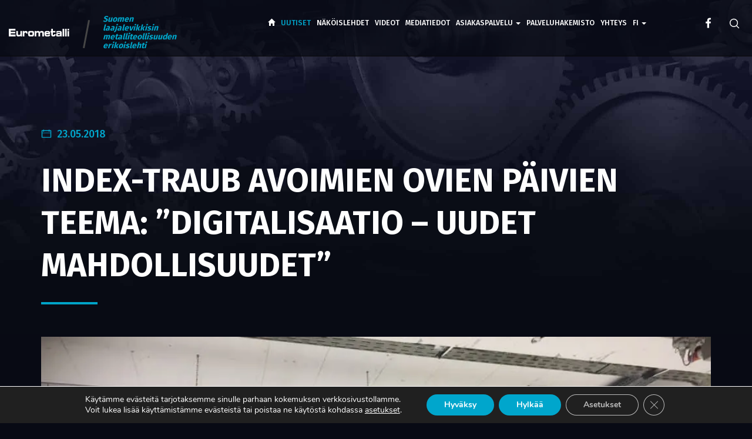

--- FILE ---
content_type: text/html; charset=UTF-8
request_url: https://eurometalli.com/index-traub-avoimien-ovien-paivien-teema-digitalisaatio-uudet-mahdollisuudet/
body_size: 24372
content:
<!DOCTYPE html> 
<html dir="ltr" lang="fi" prefix="og: https://ogp.me/ns#">
<head>
	<meta charset="UTF-8">
    <meta http-equiv="X-UA-Compatible" content="IE=edge">
	<meta name="viewport" content="width=device-width, initial-scale=1.0">
	<link rel="pingback" href="https://eurometalli.com/xmlrpc.php">
	
	<title>Index-Traub Avoimien Ovien Päivien teema: ”Digitalisaatio – uudet mahdollisuudet” | Eurometalli</title>
<link rel="alternate" hreflang="fi" href="https://eurometalli.com/index-traub-avoimien-ovien-paivien-teema-digitalisaatio-uudet-mahdollisuudet/" />
<link rel="alternate" hreflang="x-default" href="https://eurometalli.com/index-traub-avoimien-ovien-paivien-teema-digitalisaatio-uudet-mahdollisuudet/" />

		<!-- All in One SEO Pro 4.9.3 - aioseo.com -->
	<meta name="robots" content="max-image-preview:large" />
	<meta name="author" content="Petri"/>
	<meta name="google-site-verification" content="7pyUIxyum3Jlg8fXgY5t8bcvKevpn0hOytu9mgs1o9Y" />
	<link rel="canonical" href="https://eurometalli.com/index-traub-avoimien-ovien-paivien-teema-digitalisaatio-uudet-mahdollisuudet/" />
	<meta name="generator" content="All in One SEO Pro (AIOSEO) 4.9.3" />
		<meta property="og:locale" content="fi_FI" />
		<meta property="og:site_name" content="Eurometalli" />
		<meta property="og:type" content="article" />
		<meta property="og:title" content="Index-Traub Avoimien Ovien Päivien teema: ”Digitalisaatio – uudet mahdollisuudet” | Eurometalli" />
		<meta property="og:url" content="https://eurometalli.com/index-traub-avoimien-ovien-paivien-teema-digitalisaatio-uudet-mahdollisuudet/" />
		<meta property="og:image" content="https://eurometalli.com/wp-content/uploads/2018/05/32.jpg" />
		<meta property="og:image:secure_url" content="https://eurometalli.com/wp-content/uploads/2018/05/32.jpg" />
		<meta property="og:image:width" content="2016" />
		<meta property="og:image:height" content="1512" />
		<meta property="article:published_time" content="2018-05-23T11:53:08+00:00" />
		<meta property="article:modified_time" content="2018-05-23T11:53:08+00:00" />
		<meta name="twitter:card" content="summary" />
		<meta name="twitter:title" content="Index-Traub Avoimien Ovien Päivien teema: ”Digitalisaatio – uudet mahdollisuudet” | Eurometalli" />
		<meta name="twitter:image" content="https://eurometalli.com/wp-content/uploads/2018/05/32.jpg" />
		<script type="application/ld+json" class="aioseo-schema">
			{"@context":"https:\/\/schema.org","@graph":[{"@type":"Article","@id":"https:\/\/eurometalli.com\/index-traub-avoimien-ovien-paivien-teema-digitalisaatio-uudet-mahdollisuudet\/#article","name":"Index-Traub Avoimien Ovien P\u00e4ivien teema: \u201dDigitalisaatio \u2013 uudet mahdollisuudet\u201d | Eurometalli","headline":"Index-Traub Avoimien Ovien P\u00e4ivien teema:  \u201dDigitalisaatio \u2013 uudet mahdollisuudet\u201d","author":{"@id":"https:\/\/eurometalli.com\/author\/petri\/#author"},"publisher":{"@id":"https:\/\/eurometalli.com\/#organization"},"image":{"@type":"ImageObject","url":"https:\/\/eurometalli.com\/wp-content\/uploads\/2018\/05\/32.jpg","width":2016,"height":1512},"datePublished":"2018-05-23T14:53:08+03:00","dateModified":"2018-05-23T14:53:08+03:00","inLanguage":"fi","mainEntityOfPage":{"@id":"https:\/\/eurometalli.com\/index-traub-avoimien-ovien-paivien-teema-digitalisaatio-uudet-mahdollisuudet\/#webpage"},"isPartOf":{"@id":"https:\/\/eurometalli.com\/index-traub-avoimien-ovien-paivien-teema-digitalisaatio-uudet-mahdollisuudet\/#webpage"},"articleSection":"Yleinen"},{"@type":"BreadcrumbList","@id":"https:\/\/eurometalli.com\/index-traub-avoimien-ovien-paivien-teema-digitalisaatio-uudet-mahdollisuudet\/#breadcrumblist","itemListElement":[{"@type":"ListItem","@id":"https:\/\/eurometalli.com#listItem","position":1,"name":"Home","item":"https:\/\/eurometalli.com","nextItem":{"@type":"ListItem","@id":"https:\/\/eurometalli.com\/category\/yleinen\/#listItem","name":"Yleinen"}},{"@type":"ListItem","@id":"https:\/\/eurometalli.com\/category\/yleinen\/#listItem","position":2,"name":"Yleinen","item":"https:\/\/eurometalli.com\/category\/yleinen\/","nextItem":{"@type":"ListItem","@id":"https:\/\/eurometalli.com\/index-traub-avoimien-ovien-paivien-teema-digitalisaatio-uudet-mahdollisuudet\/#listItem","name":"Index-Traub Avoimien Ovien P\u00e4ivien teema:  \u201dDigitalisaatio \u2013 uudet mahdollisuudet\u201d"},"previousItem":{"@type":"ListItem","@id":"https:\/\/eurometalli.com#listItem","name":"Home"}},{"@type":"ListItem","@id":"https:\/\/eurometalli.com\/index-traub-avoimien-ovien-paivien-teema-digitalisaatio-uudet-mahdollisuudet\/#listItem","position":3,"name":"Index-Traub Avoimien Ovien P\u00e4ivien teema:  \u201dDigitalisaatio \u2013 uudet mahdollisuudet\u201d","previousItem":{"@type":"ListItem","@id":"https:\/\/eurometalli.com\/category\/yleinen\/#listItem","name":"Yleinen"}}]},{"@type":"Organization","@id":"https:\/\/eurometalli.com\/#organization","name":"Eurometalli","description":"Suomen laajalevikkisin metalliteollisuuden erikoislehti","url":"https:\/\/eurometalli.com\/"},{"@type":"Person","@id":"https:\/\/eurometalli.com\/author\/petri\/#author","url":"https:\/\/eurometalli.com\/author\/petri\/","name":"Petri","image":{"@type":"ImageObject","@id":"https:\/\/eurometalli.com\/index-traub-avoimien-ovien-paivien-teema-digitalisaatio-uudet-mahdollisuudet\/#authorImage","url":"https:\/\/secure.gravatar.com\/avatar\/7a9e4edc30c26b071074dae4a26ae539f3c87f2ffe66046c94f50a183bbd097a?s=96&d=mm&r=g","width":96,"height":96,"caption":"Petri"}},{"@type":"WebPage","@id":"https:\/\/eurometalli.com\/index-traub-avoimien-ovien-paivien-teema-digitalisaatio-uudet-mahdollisuudet\/#webpage","url":"https:\/\/eurometalli.com\/index-traub-avoimien-ovien-paivien-teema-digitalisaatio-uudet-mahdollisuudet\/","name":"Index-Traub Avoimien Ovien P\u00e4ivien teema: \u201dDigitalisaatio \u2013 uudet mahdollisuudet\u201d | Eurometalli","inLanguage":"fi","isPartOf":{"@id":"https:\/\/eurometalli.com\/#website"},"breadcrumb":{"@id":"https:\/\/eurometalli.com\/index-traub-avoimien-ovien-paivien-teema-digitalisaatio-uudet-mahdollisuudet\/#breadcrumblist"},"author":{"@id":"https:\/\/eurometalli.com\/author\/petri\/#author"},"creator":{"@id":"https:\/\/eurometalli.com\/author\/petri\/#author"},"image":{"@type":"ImageObject","url":"https:\/\/eurometalli.com\/wp-content\/uploads\/2018\/05\/32.jpg","@id":"https:\/\/eurometalli.com\/index-traub-avoimien-ovien-paivien-teema-digitalisaatio-uudet-mahdollisuudet\/#mainImage","width":2016,"height":1512},"primaryImageOfPage":{"@id":"https:\/\/eurometalli.com\/index-traub-avoimien-ovien-paivien-teema-digitalisaatio-uudet-mahdollisuudet\/#mainImage"},"datePublished":"2018-05-23T14:53:08+03:00","dateModified":"2018-05-23T14:53:08+03:00"},{"@type":"WebSite","@id":"https:\/\/eurometalli.com\/#website","url":"https:\/\/eurometalli.com\/","name":"Eurometalli","description":"Suomen laajalevikkisin metalliteollisuuden erikoislehti","inLanguage":"fi","publisher":{"@id":"https:\/\/eurometalli.com\/#organization"}}]}
		</script>
		<!-- All in One SEO Pro -->

<link rel='dns-prefetch' href='//maxcdn.bootstrapcdn.com' />
<link rel="alternate" type="application/rss+xml" title="Eurometalli &raquo; syöte" href="https://eurometalli.com/feed/" />
<link rel="alternate" type="application/rss+xml" title="Eurometalli &raquo; kommenttien syöte" href="https://eurometalli.com/comments/feed/" />
<link rel="alternate" type="application/rss+xml" title="Eurometalli &raquo; Index-Traub Avoimien Ovien Päivien teema:  ”Digitalisaatio – uudet mahdollisuudet” kommenttien syöte" href="https://eurometalli.com/index-traub-avoimien-ovien-paivien-teema-digitalisaatio-uudet-mahdollisuudet/feed/" />
<link rel="alternate" title="oEmbed (JSON)" type="application/json+oembed" href="https://eurometalli.com/wp-json/oembed/1.0/embed?url=https%3A%2F%2Feurometalli.com%2Findex-traub-avoimien-ovien-paivien-teema-digitalisaatio-uudet-mahdollisuudet%2F" />
<link rel="alternate" title="oEmbed (XML)" type="text/xml+oembed" href="https://eurometalli.com/wp-json/oembed/1.0/embed?url=https%3A%2F%2Feurometalli.com%2Findex-traub-avoimien-ovien-paivien-teema-digitalisaatio-uudet-mahdollisuudet%2F&#038;format=xml" />
<!-- eurometalli.com is managing ads with Advanced Ads 2.0.16 – https://wpadvancedads.com/ --><script id="eurom-ready">
			window.advanced_ads_ready=function(e,a){a=a||"complete";var d=function(e){return"interactive"===a?"loading"!==e:"complete"===e};d(document.readyState)?e():document.addEventListener("readystatechange",(function(a){d(a.target.readyState)&&e()}),{once:"interactive"===a})},window.advanced_ads_ready_queue=window.advanced_ads_ready_queue||[];		</script>
		<style id='wp-img-auto-sizes-contain-inline-css' type='text/css'>
img:is([sizes=auto i],[sizes^="auto," i]){contain-intrinsic-size:3000px 1500px}
/*# sourceURL=wp-img-auto-sizes-contain-inline-css */
</style>
<style id='wp-emoji-styles-inline-css' type='text/css'>

	img.wp-smiley, img.emoji {
		display: inline !important;
		border: none !important;
		box-shadow: none !important;
		height: 1em !important;
		width: 1em !important;
		margin: 0 0.07em !important;
		vertical-align: -0.1em !important;
		background: none !important;
		padding: 0 !important;
	}
/*# sourceURL=wp-emoji-styles-inline-css */
</style>
<link rel='stylesheet' id='wp-block-library-css' href='https://eurometalli.com/wp-includes/css/dist/block-library/style.min.css?ver=40aeaee4b705c8cc909fa71bdeba4c08' type='text/css' media='all' />
<style id='global-styles-inline-css' type='text/css'>
:root{--wp--preset--aspect-ratio--square: 1;--wp--preset--aspect-ratio--4-3: 4/3;--wp--preset--aspect-ratio--3-4: 3/4;--wp--preset--aspect-ratio--3-2: 3/2;--wp--preset--aspect-ratio--2-3: 2/3;--wp--preset--aspect-ratio--16-9: 16/9;--wp--preset--aspect-ratio--9-16: 9/16;--wp--preset--color--black: #000000;--wp--preset--color--cyan-bluish-gray: #abb8c3;--wp--preset--color--white: #ffffff;--wp--preset--color--pale-pink: #f78da7;--wp--preset--color--vivid-red: #cf2e2e;--wp--preset--color--luminous-vivid-orange: #ff6900;--wp--preset--color--luminous-vivid-amber: #fcb900;--wp--preset--color--light-green-cyan: #7bdcb5;--wp--preset--color--vivid-green-cyan: #00d084;--wp--preset--color--pale-cyan-blue: #8ed1fc;--wp--preset--color--vivid-cyan-blue: #0693e3;--wp--preset--color--vivid-purple: #9b51e0;--wp--preset--gradient--vivid-cyan-blue-to-vivid-purple: linear-gradient(135deg,rgb(6,147,227) 0%,rgb(155,81,224) 100%);--wp--preset--gradient--light-green-cyan-to-vivid-green-cyan: linear-gradient(135deg,rgb(122,220,180) 0%,rgb(0,208,130) 100%);--wp--preset--gradient--luminous-vivid-amber-to-luminous-vivid-orange: linear-gradient(135deg,rgb(252,185,0) 0%,rgb(255,105,0) 100%);--wp--preset--gradient--luminous-vivid-orange-to-vivid-red: linear-gradient(135deg,rgb(255,105,0) 0%,rgb(207,46,46) 100%);--wp--preset--gradient--very-light-gray-to-cyan-bluish-gray: linear-gradient(135deg,rgb(238,238,238) 0%,rgb(169,184,195) 100%);--wp--preset--gradient--cool-to-warm-spectrum: linear-gradient(135deg,rgb(74,234,220) 0%,rgb(151,120,209) 20%,rgb(207,42,186) 40%,rgb(238,44,130) 60%,rgb(251,105,98) 80%,rgb(254,248,76) 100%);--wp--preset--gradient--blush-light-purple: linear-gradient(135deg,rgb(255,206,236) 0%,rgb(152,150,240) 100%);--wp--preset--gradient--blush-bordeaux: linear-gradient(135deg,rgb(254,205,165) 0%,rgb(254,45,45) 50%,rgb(107,0,62) 100%);--wp--preset--gradient--luminous-dusk: linear-gradient(135deg,rgb(255,203,112) 0%,rgb(199,81,192) 50%,rgb(65,88,208) 100%);--wp--preset--gradient--pale-ocean: linear-gradient(135deg,rgb(255,245,203) 0%,rgb(182,227,212) 50%,rgb(51,167,181) 100%);--wp--preset--gradient--electric-grass: linear-gradient(135deg,rgb(202,248,128) 0%,rgb(113,206,126) 100%);--wp--preset--gradient--midnight: linear-gradient(135deg,rgb(2,3,129) 0%,rgb(40,116,252) 100%);--wp--preset--font-size--small: 13px;--wp--preset--font-size--medium: 20px;--wp--preset--font-size--large: 36px;--wp--preset--font-size--x-large: 42px;--wp--preset--spacing--20: 0.44rem;--wp--preset--spacing--30: 0.67rem;--wp--preset--spacing--40: 1rem;--wp--preset--spacing--50: 1.5rem;--wp--preset--spacing--60: 2.25rem;--wp--preset--spacing--70: 3.38rem;--wp--preset--spacing--80: 5.06rem;--wp--preset--shadow--natural: 6px 6px 9px rgba(0, 0, 0, 0.2);--wp--preset--shadow--deep: 12px 12px 50px rgba(0, 0, 0, 0.4);--wp--preset--shadow--sharp: 6px 6px 0px rgba(0, 0, 0, 0.2);--wp--preset--shadow--outlined: 6px 6px 0px -3px rgb(255, 255, 255), 6px 6px rgb(0, 0, 0);--wp--preset--shadow--crisp: 6px 6px 0px rgb(0, 0, 0);}:where(.is-layout-flex){gap: 0.5em;}:where(.is-layout-grid){gap: 0.5em;}body .is-layout-flex{display: flex;}.is-layout-flex{flex-wrap: wrap;align-items: center;}.is-layout-flex > :is(*, div){margin: 0;}body .is-layout-grid{display: grid;}.is-layout-grid > :is(*, div){margin: 0;}:where(.wp-block-columns.is-layout-flex){gap: 2em;}:where(.wp-block-columns.is-layout-grid){gap: 2em;}:where(.wp-block-post-template.is-layout-flex){gap: 1.25em;}:where(.wp-block-post-template.is-layout-grid){gap: 1.25em;}.has-black-color{color: var(--wp--preset--color--black) !important;}.has-cyan-bluish-gray-color{color: var(--wp--preset--color--cyan-bluish-gray) !important;}.has-white-color{color: var(--wp--preset--color--white) !important;}.has-pale-pink-color{color: var(--wp--preset--color--pale-pink) !important;}.has-vivid-red-color{color: var(--wp--preset--color--vivid-red) !important;}.has-luminous-vivid-orange-color{color: var(--wp--preset--color--luminous-vivid-orange) !important;}.has-luminous-vivid-amber-color{color: var(--wp--preset--color--luminous-vivid-amber) !important;}.has-light-green-cyan-color{color: var(--wp--preset--color--light-green-cyan) !important;}.has-vivid-green-cyan-color{color: var(--wp--preset--color--vivid-green-cyan) !important;}.has-pale-cyan-blue-color{color: var(--wp--preset--color--pale-cyan-blue) !important;}.has-vivid-cyan-blue-color{color: var(--wp--preset--color--vivid-cyan-blue) !important;}.has-vivid-purple-color{color: var(--wp--preset--color--vivid-purple) !important;}.has-black-background-color{background-color: var(--wp--preset--color--black) !important;}.has-cyan-bluish-gray-background-color{background-color: var(--wp--preset--color--cyan-bluish-gray) !important;}.has-white-background-color{background-color: var(--wp--preset--color--white) !important;}.has-pale-pink-background-color{background-color: var(--wp--preset--color--pale-pink) !important;}.has-vivid-red-background-color{background-color: var(--wp--preset--color--vivid-red) !important;}.has-luminous-vivid-orange-background-color{background-color: var(--wp--preset--color--luminous-vivid-orange) !important;}.has-luminous-vivid-amber-background-color{background-color: var(--wp--preset--color--luminous-vivid-amber) !important;}.has-light-green-cyan-background-color{background-color: var(--wp--preset--color--light-green-cyan) !important;}.has-vivid-green-cyan-background-color{background-color: var(--wp--preset--color--vivid-green-cyan) !important;}.has-pale-cyan-blue-background-color{background-color: var(--wp--preset--color--pale-cyan-blue) !important;}.has-vivid-cyan-blue-background-color{background-color: var(--wp--preset--color--vivid-cyan-blue) !important;}.has-vivid-purple-background-color{background-color: var(--wp--preset--color--vivid-purple) !important;}.has-black-border-color{border-color: var(--wp--preset--color--black) !important;}.has-cyan-bluish-gray-border-color{border-color: var(--wp--preset--color--cyan-bluish-gray) !important;}.has-white-border-color{border-color: var(--wp--preset--color--white) !important;}.has-pale-pink-border-color{border-color: var(--wp--preset--color--pale-pink) !important;}.has-vivid-red-border-color{border-color: var(--wp--preset--color--vivid-red) !important;}.has-luminous-vivid-orange-border-color{border-color: var(--wp--preset--color--luminous-vivid-orange) !important;}.has-luminous-vivid-amber-border-color{border-color: var(--wp--preset--color--luminous-vivid-amber) !important;}.has-light-green-cyan-border-color{border-color: var(--wp--preset--color--light-green-cyan) !important;}.has-vivid-green-cyan-border-color{border-color: var(--wp--preset--color--vivid-green-cyan) !important;}.has-pale-cyan-blue-border-color{border-color: var(--wp--preset--color--pale-cyan-blue) !important;}.has-vivid-cyan-blue-border-color{border-color: var(--wp--preset--color--vivid-cyan-blue) !important;}.has-vivid-purple-border-color{border-color: var(--wp--preset--color--vivid-purple) !important;}.has-vivid-cyan-blue-to-vivid-purple-gradient-background{background: var(--wp--preset--gradient--vivid-cyan-blue-to-vivid-purple) !important;}.has-light-green-cyan-to-vivid-green-cyan-gradient-background{background: var(--wp--preset--gradient--light-green-cyan-to-vivid-green-cyan) !important;}.has-luminous-vivid-amber-to-luminous-vivid-orange-gradient-background{background: var(--wp--preset--gradient--luminous-vivid-amber-to-luminous-vivid-orange) !important;}.has-luminous-vivid-orange-to-vivid-red-gradient-background{background: var(--wp--preset--gradient--luminous-vivid-orange-to-vivid-red) !important;}.has-very-light-gray-to-cyan-bluish-gray-gradient-background{background: var(--wp--preset--gradient--very-light-gray-to-cyan-bluish-gray) !important;}.has-cool-to-warm-spectrum-gradient-background{background: var(--wp--preset--gradient--cool-to-warm-spectrum) !important;}.has-blush-light-purple-gradient-background{background: var(--wp--preset--gradient--blush-light-purple) !important;}.has-blush-bordeaux-gradient-background{background: var(--wp--preset--gradient--blush-bordeaux) !important;}.has-luminous-dusk-gradient-background{background: var(--wp--preset--gradient--luminous-dusk) !important;}.has-pale-ocean-gradient-background{background: var(--wp--preset--gradient--pale-ocean) !important;}.has-electric-grass-gradient-background{background: var(--wp--preset--gradient--electric-grass) !important;}.has-midnight-gradient-background{background: var(--wp--preset--gradient--midnight) !important;}.has-small-font-size{font-size: var(--wp--preset--font-size--small) !important;}.has-medium-font-size{font-size: var(--wp--preset--font-size--medium) !important;}.has-large-font-size{font-size: var(--wp--preset--font-size--large) !important;}.has-x-large-font-size{font-size: var(--wp--preset--font-size--x-large) !important;}
/*# sourceURL=global-styles-inline-css */
</style>

<style id='classic-theme-styles-inline-css' type='text/css'>
/*! This file is auto-generated */
.wp-block-button__link{color:#fff;background-color:#32373c;border-radius:9999px;box-shadow:none;text-decoration:none;padding:calc(.667em + 2px) calc(1.333em + 2px);font-size:1.125em}.wp-block-file__button{background:#32373c;color:#fff;text-decoration:none}
/*# sourceURL=/wp-includes/css/classic-themes.min.css */
</style>
<link rel='stylesheet' id='contact-form-7-css' href='https://eurometalli.com/wp-content/plugins/contact-form-7/includes/css/styles.css?ver=6.1.4' type='text/css' media='all' />
<link rel='stylesheet' id='wpml-legacy-horizontal-list-0-css' href='https://eurometalli.com/wp-content/plugins/sitepress-multilingual-cms/templates/language-switchers/legacy-list-horizontal/style.min.css?ver=1' type='text/css' media='all' />
<style id='wpml-legacy-horizontal-list-0-inline-css' type='text/css'>
.wpml-ls-statics-shortcode_actions{background-color:#ffffff;}.wpml-ls-statics-shortcode_actions, .wpml-ls-statics-shortcode_actions .wpml-ls-sub-menu, .wpml-ls-statics-shortcode_actions a {border-color:#cdcdcd;}.wpml-ls-statics-shortcode_actions a, .wpml-ls-statics-shortcode_actions .wpml-ls-sub-menu a, .wpml-ls-statics-shortcode_actions .wpml-ls-sub-menu a:link, .wpml-ls-statics-shortcode_actions li:not(.wpml-ls-current-language) .wpml-ls-link, .wpml-ls-statics-shortcode_actions li:not(.wpml-ls-current-language) .wpml-ls-link:link {color:#444444;background-color:#ffffff;}.wpml-ls-statics-shortcode_actions .wpml-ls-sub-menu a:hover,.wpml-ls-statics-shortcode_actions .wpml-ls-sub-menu a:focus, .wpml-ls-statics-shortcode_actions .wpml-ls-sub-menu a:link:hover, .wpml-ls-statics-shortcode_actions .wpml-ls-sub-menu a:link:focus {color:#000000;background-color:#eeeeee;}.wpml-ls-statics-shortcode_actions .wpml-ls-current-language > a {color:#444444;background-color:#ffffff;}.wpml-ls-statics-shortcode_actions .wpml-ls-current-language:hover>a, .wpml-ls-statics-shortcode_actions .wpml-ls-current-language>a:focus {color:#000000;background-color:#eeeeee;}
/*# sourceURL=wpml-legacy-horizontal-list-0-inline-css */
</style>
<link rel='stylesheet' id='wpml-menu-item-0-css' href='https://eurometalli.com/wp-content/plugins/sitepress-multilingual-cms/templates/language-switchers/menu-item/style.min.css?ver=1' type='text/css' media='all' />
<link rel='stylesheet' id='bs-style-css' href='https://maxcdn.bootstrapcdn.com/bootstrap/3.3.5/css/bootstrap.min.css?ver=40aeaee4b705c8cc909fa71bdeba4c08' type='text/css' media='all' />
<link rel='stylesheet' id='varikaswp-style-css' href='https://eurometalli.com/wp-content/themes/varikaswp/style.css?ver=1510927440' type='text/css' media='all' />
<link rel='stylesheet' id='fancybox-css' href='https://eurometalli.com/wp-content/plugins/easy-fancybox/fancybox/1.5.4/jquery.fancybox.min.css?ver=40aeaee4b705c8cc909fa71bdeba4c08' type='text/css' media='screen' />
<link rel='stylesheet' id='heateor_sss_frontend_css-css' href='https://eurometalli.com/wp-content/plugins/sassy-social-share/public/css/sassy-social-share-public.css?ver=3.3.79' type='text/css' media='all' />
<style id='heateor_sss_frontend_css-inline-css' type='text/css'>
.heateor_sss_button_instagram span.heateor_sss_svg,a.heateor_sss_instagram span.heateor_sss_svg{background:radial-gradient(circle at 30% 107%,#fdf497 0,#fdf497 5%,#fd5949 45%,#d6249f 60%,#285aeb 90%)}.heateor_sss_horizontal_sharing .heateor_sss_svg,.heateor_sss_standard_follow_icons_container .heateor_sss_svg{color:#fff;border-width:0px;border-style:solid;border-color:transparent}.heateor_sss_horizontal_sharing .heateorSssTCBackground{color:#666}.heateor_sss_horizontal_sharing span.heateor_sss_svg:hover,.heateor_sss_standard_follow_icons_container span.heateor_sss_svg:hover{border-color:transparent;}.heateor_sss_vertical_sharing span.heateor_sss_svg,.heateor_sss_floating_follow_icons_container span.heateor_sss_svg{color:#fff;border-width:0px;border-style:solid;border-color:transparent;}.heateor_sss_vertical_sharing .heateorSssTCBackground{color:#666;}.heateor_sss_vertical_sharing span.heateor_sss_svg:hover,.heateor_sss_floating_follow_icons_container span.heateor_sss_svg:hover{border-color:transparent;}@media screen and (max-width:783px) {.heateor_sss_vertical_sharing{display:none!important}}
/*# sourceURL=heateor_sss_frontend_css-inline-css */
</style>
<link rel='stylesheet' id='unslider-css-css' href='https://eurometalli.com/wp-content/plugins/advanced-ads-slider/public/assets/css/unslider.css?ver=2.0.2' type='text/css' media='all' />
<link rel='stylesheet' id='slider-css-css' href='https://eurometalli.com/wp-content/plugins/advanced-ads-slider/public/assets/css/slider.css?ver=2.0.2' type='text/css' media='all' />
<link rel='stylesheet' id='customCSS-css' href='https://eurometalli.com/wp-content/themes/eurometalli/css/custom.css?ver=1728545316' type='text/css' media='all' />
<link rel='stylesheet' id='animateCSS-css' href='https://eurometalli.com/wp-content/themes/eurometalli/css/lib/animate.min.css?ver=1510927451' type='text/css' media='all' />
<link rel='stylesheet' id='moove_gdpr_frontend-css' href='https://eurometalli.com/wp-content/plugins/gdpr-cookie-compliance/dist/styles/gdpr-main.css?ver=5.0.9' type='text/css' media='all' />
<style id='moove_gdpr_frontend-inline-css' type='text/css'>
#moove_gdpr_cookie_modal,#moove_gdpr_cookie_info_bar,.gdpr_cookie_settings_shortcode_content{font-family:&#039;Nunito&#039;,sans-serif}#moove_gdpr_save_popup_settings_button{background-color:#373737;color:#fff}#moove_gdpr_save_popup_settings_button:hover{background-color:#000}#moove_gdpr_cookie_info_bar .moove-gdpr-info-bar-container .moove-gdpr-info-bar-content a.mgbutton,#moove_gdpr_cookie_info_bar .moove-gdpr-info-bar-container .moove-gdpr-info-bar-content button.mgbutton{background-color:#00a6cc}#moove_gdpr_cookie_modal .moove-gdpr-modal-content .moove-gdpr-modal-footer-content .moove-gdpr-button-holder a.mgbutton,#moove_gdpr_cookie_modal .moove-gdpr-modal-content .moove-gdpr-modal-footer-content .moove-gdpr-button-holder button.mgbutton,.gdpr_cookie_settings_shortcode_content .gdpr-shr-button.button-green{background-color:#00a6cc;border-color:#00a6cc}#moove_gdpr_cookie_modal .moove-gdpr-modal-content .moove-gdpr-modal-footer-content .moove-gdpr-button-holder a.mgbutton:hover,#moove_gdpr_cookie_modal .moove-gdpr-modal-content .moove-gdpr-modal-footer-content .moove-gdpr-button-holder button.mgbutton:hover,.gdpr_cookie_settings_shortcode_content .gdpr-shr-button.button-green:hover{background-color:#fff;color:#00a6cc}#moove_gdpr_cookie_modal .moove-gdpr-modal-content .moove-gdpr-modal-close i,#moove_gdpr_cookie_modal .moove-gdpr-modal-content .moove-gdpr-modal-close span.gdpr-icon{background-color:#00a6cc;border:1px solid #00a6cc}#moove_gdpr_cookie_info_bar span.moove-gdpr-infobar-allow-all.focus-g,#moove_gdpr_cookie_info_bar span.moove-gdpr-infobar-allow-all:focus,#moove_gdpr_cookie_info_bar button.moove-gdpr-infobar-allow-all.focus-g,#moove_gdpr_cookie_info_bar button.moove-gdpr-infobar-allow-all:focus,#moove_gdpr_cookie_info_bar span.moove-gdpr-infobar-reject-btn.focus-g,#moove_gdpr_cookie_info_bar span.moove-gdpr-infobar-reject-btn:focus,#moove_gdpr_cookie_info_bar button.moove-gdpr-infobar-reject-btn.focus-g,#moove_gdpr_cookie_info_bar button.moove-gdpr-infobar-reject-btn:focus,#moove_gdpr_cookie_info_bar span.change-settings-button.focus-g,#moove_gdpr_cookie_info_bar span.change-settings-button:focus,#moove_gdpr_cookie_info_bar button.change-settings-button.focus-g,#moove_gdpr_cookie_info_bar button.change-settings-button:focus{-webkit-box-shadow:0 0 1px 3px #00a6cc;-moz-box-shadow:0 0 1px 3px #00a6cc;box-shadow:0 0 1px 3px #00a6cc}#moove_gdpr_cookie_modal .moove-gdpr-modal-content .moove-gdpr-modal-close i:hover,#moove_gdpr_cookie_modal .moove-gdpr-modal-content .moove-gdpr-modal-close span.gdpr-icon:hover,#moove_gdpr_cookie_info_bar span[data-href]>u.change-settings-button{color:#00a6cc}#moove_gdpr_cookie_modal .moove-gdpr-modal-content .moove-gdpr-modal-left-content #moove-gdpr-menu li.menu-item-selected a span.gdpr-icon,#moove_gdpr_cookie_modal .moove-gdpr-modal-content .moove-gdpr-modal-left-content #moove-gdpr-menu li.menu-item-selected button span.gdpr-icon{color:inherit}#moove_gdpr_cookie_modal .moove-gdpr-modal-content .moove-gdpr-modal-left-content #moove-gdpr-menu li a span.gdpr-icon,#moove_gdpr_cookie_modal .moove-gdpr-modal-content .moove-gdpr-modal-left-content #moove-gdpr-menu li button span.gdpr-icon{color:inherit}#moove_gdpr_cookie_modal .gdpr-acc-link{line-height:0;font-size:0;color:transparent;position:absolute}#moove_gdpr_cookie_modal .moove-gdpr-modal-content .moove-gdpr-modal-close:hover i,#moove_gdpr_cookie_modal .moove-gdpr-modal-content .moove-gdpr-modal-left-content #moove-gdpr-menu li a,#moove_gdpr_cookie_modal .moove-gdpr-modal-content .moove-gdpr-modal-left-content #moove-gdpr-menu li button,#moove_gdpr_cookie_modal .moove-gdpr-modal-content .moove-gdpr-modal-left-content #moove-gdpr-menu li button i,#moove_gdpr_cookie_modal .moove-gdpr-modal-content .moove-gdpr-modal-left-content #moove-gdpr-menu li a i,#moove_gdpr_cookie_modal .moove-gdpr-modal-content .moove-gdpr-tab-main .moove-gdpr-tab-main-content a:hover,#moove_gdpr_cookie_info_bar.moove-gdpr-dark-scheme .moove-gdpr-info-bar-container .moove-gdpr-info-bar-content a.mgbutton:hover,#moove_gdpr_cookie_info_bar.moove-gdpr-dark-scheme .moove-gdpr-info-bar-container .moove-gdpr-info-bar-content button.mgbutton:hover,#moove_gdpr_cookie_info_bar.moove-gdpr-dark-scheme .moove-gdpr-info-bar-container .moove-gdpr-info-bar-content a:hover,#moove_gdpr_cookie_info_bar.moove-gdpr-dark-scheme .moove-gdpr-info-bar-container .moove-gdpr-info-bar-content button:hover,#moove_gdpr_cookie_info_bar.moove-gdpr-dark-scheme .moove-gdpr-info-bar-container .moove-gdpr-info-bar-content span.change-settings-button:hover,#moove_gdpr_cookie_info_bar.moove-gdpr-dark-scheme .moove-gdpr-info-bar-container .moove-gdpr-info-bar-content button.change-settings-button:hover,#moove_gdpr_cookie_info_bar.moove-gdpr-dark-scheme .moove-gdpr-info-bar-container .moove-gdpr-info-bar-content u.change-settings-button:hover,#moove_gdpr_cookie_info_bar span[data-href]>u.change-settings-button,#moove_gdpr_cookie_info_bar.moove-gdpr-dark-scheme .moove-gdpr-info-bar-container .moove-gdpr-info-bar-content a.mgbutton.focus-g,#moove_gdpr_cookie_info_bar.moove-gdpr-dark-scheme .moove-gdpr-info-bar-container .moove-gdpr-info-bar-content button.mgbutton.focus-g,#moove_gdpr_cookie_info_bar.moove-gdpr-dark-scheme .moove-gdpr-info-bar-container .moove-gdpr-info-bar-content a.focus-g,#moove_gdpr_cookie_info_bar.moove-gdpr-dark-scheme .moove-gdpr-info-bar-container .moove-gdpr-info-bar-content button.focus-g,#moove_gdpr_cookie_info_bar.moove-gdpr-dark-scheme .moove-gdpr-info-bar-container .moove-gdpr-info-bar-content a.mgbutton:focus,#moove_gdpr_cookie_info_bar.moove-gdpr-dark-scheme .moove-gdpr-info-bar-container .moove-gdpr-info-bar-content button.mgbutton:focus,#moove_gdpr_cookie_info_bar.moove-gdpr-dark-scheme .moove-gdpr-info-bar-container .moove-gdpr-info-bar-content a:focus,#moove_gdpr_cookie_info_bar.moove-gdpr-dark-scheme .moove-gdpr-info-bar-container .moove-gdpr-info-bar-content button:focus,#moove_gdpr_cookie_info_bar.moove-gdpr-dark-scheme .moove-gdpr-info-bar-container .moove-gdpr-info-bar-content span.change-settings-button.focus-g,span.change-settings-button:focus,button.change-settings-button.focus-g,button.change-settings-button:focus,#moove_gdpr_cookie_info_bar.moove-gdpr-dark-scheme .moove-gdpr-info-bar-container .moove-gdpr-info-bar-content u.change-settings-button.focus-g,#moove_gdpr_cookie_info_bar.moove-gdpr-dark-scheme .moove-gdpr-info-bar-container .moove-gdpr-info-bar-content u.change-settings-button:focus{color:#00a6cc}#moove_gdpr_cookie_modal .moove-gdpr-branding.focus-g span,#moove_gdpr_cookie_modal .moove-gdpr-modal-content .moove-gdpr-tab-main a.focus-g,#moove_gdpr_cookie_modal .moove-gdpr-modal-content .moove-gdpr-tab-main .gdpr-cd-details-toggle.focus-g{color:#00a6cc}#moove_gdpr_cookie_modal.gdpr_lightbox-hide{display:none}
/*# sourceURL=moove_gdpr_frontend-inline-css */
</style>
<script type="text/javascript" src="https://eurometalli.com/wp-includes/js/jquery/jquery.min.js?ver=3.7.1" id="jquery-core-js"></script>
<script type="text/javascript" src="https://eurometalli.com/wp-includes/js/jquery/jquery-migrate.min.js?ver=3.4.1" id="jquery-migrate-js"></script>
<script type="text/javascript" id="advanced-ads-advanced-js-js-extra">
/* <![CDATA[ */
var advads_options = {"blog_id":"1","privacy":{"enabled":false,"state":"not_needed"}};
//# sourceURL=advanced-ads-advanced-js-js-extra
/* ]]> */
</script>
<script type="text/javascript" src="https://eurometalli.com/wp-content/plugins/advanced-ads/public/assets/js/advanced.min.js?ver=2.0.16" id="advanced-ads-advanced-js-js"></script>
<link rel="https://api.w.org/" href="https://eurometalli.com/wp-json/" /><link rel="alternate" title="JSON" type="application/json" href="https://eurometalli.com/wp-json/wp/v2/posts/656" /><link rel="EditURI" type="application/rsd+xml" title="RSD" href="https://eurometalli.com/xmlrpc.php?rsd" />

<link rel='shortlink' href='https://eurometalli.com/?p=656' />
<meta name="generator" content="WPML ver:4.8.6 stt:1,18;" />
<meta name="facebook-domain-verification" content="qoppat3da6q4nvau70v3x4i42l6rtq" />

<!-- Meta Pixel Code -->
<script>
!function(f,b,e,v,n,t,s)
{if(f.fbq)return;n=f.fbq=function(){n.callMethod?
n.callMethod.apply(n,arguments):n.queue.push(arguments)};
if(!f._fbq)f._fbq=n;n.push=n;n.loaded=!0;n.version='2.0';
n.queue=[];t=b.createElement(e);t.async=!0;
t.src=v;s=b.getElementsByTagName(e)[0];
s.parentNode.insertBefore(t,s)}(window, document,'script',
'https://connect.facebook.net/en_US/fbevents.js');
fbq('init', '594328852382633');
fbq('track', 'PageView');
</script>
<noscript><img height="1" width="1" style="display:none"
src="https://www.facebook.com/tr?id=594328852382633&ev=PageView&noscript=1"
/></noscript>
<!-- End Meta Pixel Code -->
								<script>
					// Define dataLayer and the gtag function.
					window.dataLayer = window.dataLayer || [];
					function gtag(){dataLayer.push(arguments);}

					// Set default consent to 'denied' as a placeholder
					// Determine actual values based on your own requirements
					gtag('consent', 'default', {
						'ad_storage': 'denied',
						'ad_user_data': 'denied',
						'ad_personalization': 'denied',
						'analytics_storage': 'denied',
						'personalization_storage': 'denied',
						'security_storage': 'denied',
						'functionality_storage': 'denied',
						'wait_for_update': '2000'
					});
				</script>

				<!-- Google Tag Manager -->
				<script>(function(w,d,s,l,i){w[l]=w[l]||[];w[l].push({'gtm.start':
				new Date().getTime(),event:'gtm.js'});var f=d.getElementsByTagName(s)[0],
				j=d.createElement(s),dl=l!='dataLayer'?'&l='+l:'';j.async=true;j.src=
				'https://www.googletagmanager.com/gtm.js?id='+i+dl;f.parentNode.insertBefore(j,f);
				})(window,document,'script','dataLayer','GTM-PMR27L8Z');</script>
				<!-- End Google Tag Manager -->
							<style type="text/css">.recentcomments a{display:inline !important;padding:0 !important;margin:0 !important;}</style>		<script type="text/javascript">
			var advadsCfpQueue = [];
			var advadsCfpAd = function( adID ) {
				if ( 'undefined' === typeof advadsProCfp ) {
					advadsCfpQueue.push( adID )
				} else {
					advadsProCfp.addElement( adID )
				}
			}
		</script>
			
	<link rel="shortcut icon" href="https://eurometalli.com/wp-content/themes/eurometalli/img/ico/favicon.ico" type="image/x-icon" />
	<link rel="apple-touch-icon" sizes="57x57" href="https://eurometalli.com/wp-content/themes/eurometalli/img/ico/apple-touch-icon-57x57.png">
	<link rel="apple-touch-icon" sizes="60x60" href="https://eurometalli.com/wp-content/themes/eurometalli/img/ico/apple-touch-icon-60x60.png">
	<link rel="apple-touch-icon" sizes="72x72" href="https://eurometalli.com/wp-content/themes/eurometalli/img/ico/apple-touch-icon-72x72.png">
	<link rel="apple-touch-icon" sizes="76x76" href="https://eurometalli.com/wp-content/themes/eurometalli/img/ico/apple-touch-icon-76x76.png">
	<link rel="apple-touch-icon" sizes="114x114" href="https://eurometalli.com/wp-content/themes/eurometalli/img/ico/apple-touch-icon-114x114.png">
	<link rel="apple-touch-icon" sizes="120x120" href="https://eurometalli.com/wp-content/themes/eurometalli/img/ico/apple-touch-icon-120x120.png">
	<link rel="apple-touch-icon" sizes="144x144" href="https://eurometalli.com/wp-content/themes/eurometalli/img/ico/apple-touch-icon-144x144.png">
	<link rel="apple-touch-icon" sizes="152x152" href="https://eurometalli.com/wp-content/themes/eurometalli/img/ico/apple-touch-icon-152x152.png">
	<link rel="apple-touch-icon" sizes="180x180" href="https://eurometalli.com/wp-content/themes/eurometalli/img/ico/apple-touch-icon-180x180.png">
	<link rel="icon" type="image/png" href="https://eurometalli.com/wp-content/themes/eurometalli/img/ico/favicon-16x16.png" sizes="16x16">
	<link rel="icon" type="image/png" href="https://eurometalli.com/wp-content/themes/eurometalli/img/ico/favicon-32x32.png" sizes="32x32">
	<link rel="icon" type="image/png" href="https://eurometalli.com/wp-content/themes/eurometalli/img/ico/favicon-96x96.png" sizes="96x96">
	<link rel="icon" type="image/png" href="https://eurometalli.com/wp-content/themes/eurometalli/img/ico/android-chrome-192x192.png" sizes="192x192">
	<meta name="msapplication-square70x70logo" content="https://eurometalli.com/wp-content/themes/eurometalli/img/ico/smalltile.png" />
	<meta name="msapplication-square150x150logo" content="https://eurometalli.com/wp-content/themes/eurometalli/img/ico/mediumtile.png" />
	<meta name="msapplication-wide310x150logo" content="https://eurometalli.com/wp-content/themes/eurometalli/img/ico/widetile.png" />
	<meta name="msapplication-square310x310logo" content="https://eurometalli.com/wp-content/themes/eurometalli/img/ico/largetile.png" />
	<link rel="preconnect" href="https://fonts.gstatic.com">
	<link href="https://fonts.googleapis.com/css2?family=Fira+Sans:wght@400;500;700&display=swap" rel="stylesheet">
	<script> /* Async typekit */
	  (function(d) {
	    var config = {
	      kitId: 'vyl7tai',
	      scriptTimeout: 3000,
	      async: true
	    },
	    h=d.documentElement,t=setTimeout(function(){h.className=h.className.replace(/\bwf-loading\b/g,"")+" wf-inactive";},config.scriptTimeout),tk=d.createElement("script"),f=false,s=d.getElementsByTagName("script")[0],a;h.className+=" wf-loading";tk.src='https://use.typekit.net/'+config.kitId+'.js';tk.async=true;tk.onload=tk.onreadystatechange=function(){a=this.readyState;if(f||a&&a!="complete"&&a!="loaded")return;f=true;clearTimeout(t);try{Typekit.load(config)}catch(e){}};s.parentNode.insertBefore(tk,s)
	  })(document);
	</script>

	<!-- Google tag (gtag.js) -->
	<script async src="https://www.googletagmanager.com/gtag/js?id=G-6WFFCK1LDB"></script>
	<script>
	window.dataLayer = window.dataLayer || [];
	function gtag(){dataLayer.push(arguments);}
	gtag('js', new Date());

	gtag('config', 'G-6WFFCK1LDB');
	</script>

	<!-- Global site tag (gtag.js) - Google Analytics -->
	<script async src="https://www.googletagmanager.com/gtag/js?id=UA-110002860-1"></script>
	<script>
	  window.dataLayer = window.dataLayer || [];
	  function gtag(){dataLayer.push(arguments);}
	  gtag('js', new Date());
	
	  gtag('config', 'UA-110002860-1');
	</script>
		

	<script type='text/javascript' src='https://cdn.vine.eu/vscript/439492702.js' data-cookieconsent='ignore'></script>
	<script data-cookieyes="cookieyes-analytics" type='text/javascript' src='https://eurometalli.com/cky-analytics.js'></script>
</head>
	
<body class="wp-singular post-template-default single single-post postid-656 single-format-standard wp-theme-varikaswp wp-child-theme-eurometalli aa-prefix-eurom-">
	<div id="content-wrapper">
				<header class="page-header">

			<nav class="navbar navbar-inverse navbar-fixed-top">
									<div class="container-fluid">
				
						<div class="row">
							<div class="col-sm-2 col-md-2 col-lg-3 childpagelogo hidden-xs">
								<div class="row flex-parent-nav align-center">
									<a href="https://eurometalli.com/" class="logo col-sm-12 col-lg-5 flex-parent-nav align-center"><img src="https://eurometalli.com/wp-content/themes/eurometalli/img/logo.svg" alt="Eurometalli"></a>
									<div class="col-sm-12 col-lg-1 px-0 visible-lg">
                						<img class="center-block header-description" src="https://eurometalli.com/wp-content/themes/eurometalli/img/decor-slash-grey.png" aria-hidden="true" alt="decor">
            						</div>
									<h5 class="col-sm-12 col-md-5 col-lg-6 visible-lg"><span class="text-small">Suomen laajalevikkisin metalliteollisuuden erikoislehti</span> </h5>
								</div><!--/.row-->
							</div><!--/.col--->
					<div class="col-sm-10 col-md-10 col-lg-9 childnav">
				
					<div class="navbar-header">
	        			                			<button type="button" class="navbar-toggle collapsed" data-toggle="collapse" data-target="#navbar-responsive-collapse">
                    			<span class="sr-only">Navigaatio</span>
                    			<span class="icon-bar"></span>
                   				<span class="icon-bar"></span>
                    			<span class="icon-bar"></span>
               			 	</button>
               			 	<div class="navbar-toggle navbar-phone">
	        					<a href="tel:+358400376535" class="phone"><svg xmlns="http://www.w3.org/2000/svg" viewBox="0 0 100 100" class="svg-icon"><title>icon-phone</title><path d="M77 94.8c-17.29 0-35.17-8-49-21.84l-.28-.3C13.25 58.14 5.4 39.91 5.82 22.33v-1.3l.8-1A47 47 0 0 1 26.87 5a7 7 0 0 1 2.53-.44c2.09 0 6.8 1.07 8 4.36 2.12 5.89 4.8 13.57 6.74 20.91.54 2.06 0 7-2.87 8.86l-6.87 4.35a5.21 5.21 0 0 0 .93 2.35 97.12 97.12 0 0 0 9.17 10.74 95.63 95.63 0 0 0 10.66 9.08 3.88 3.88 0 0 0 2.15.82l2.38-3.31 2.19-3.45c1.9-3 6.66-3 7.2-3a6.8 6.8 0 0 1 1.51.15 97.62 97.62 0 0 1 21.33 6.88c3.07 1.38 5 6.95 3.63 10.44a47.29 47.29 0 0 1-10.69 16.45A48.71 48.71 0 0 1 80.57 94l-1 .79h-2.6zm-63.4-71c.06 15 7.31 31.12 19.57 43.38l.38.38C45.8 79.85 61.6 87 76.79 87c.91-.75 1.77-1.54 2.58-2.34a39.63 39.63 0 0 0 8.94-13.76s-.2-.5-.36-.88a91 91 0 0 0-19.07-6 8.16 8.16 0 0 0-.91.19l-3.91 6.15c-2.42 3.93-8.85 4.57-13.49 1.18A103.28 103.28 0 0 1 39 61.66 105.82 105.82 0 0 1 29.07 50a11 11 0 0 1-2.13-8.49 7.49 7.49 0 0 1 3.36-5l6.14-3.89a4.21 4.21 0 0 0 .16-1.07c-1.71-6.36-4.12-13.37-6.12-19a3.49 3.49 0 0 0-1.05-.22 39.76 39.76 0 0 0-13.5 8.89c-.79.79-1.56 1.64-2.34 2.57z"/></svg> 0400 376 535</a>
		       			 	</div>
            			         
						<a class="navbar-brand visible-xs" title="Suomen laajalevikkisin metalliteollisuuden erikoislehti" href="https://eurometalli.com/"><img src="https://eurometalli.com/wp-content/themes/eurometalli/img/logo.svg" alt="Eurometalli"></a>             
       				</div>     


					            			<div id="navbar-responsive-collapse" class="collapse navbar-collapse">
							<div class="row">
								<div class="col-sm-12 col-md-10">
                					<ul id="menu-menu-1" class="nav nav-justified"><li id="menu-item-14" class="menu-item menu-item-type-custom menu-item-object-custom"><a href="/"><i class="glyphicon glyphicon-home"></i></a></li>
<li id="menu-item-74" class="menu-item menu-item-type-post_type menu-item-object-page current_page_parent"><a href="https://eurometalli.com/uutiset/">Uutiset</a></li>
<li id="menu-item-18" class="menu-item menu-item-type-post_type menu-item-object-page"><a href="https://eurometalli.com/nakoislehdet/">Näköislehdet</a></li>
<li id="menu-item-3659" class="menu-item menu-item-type-post_type menu-item-object-page"><a href="https://eurometalli.com/videot/">Videot</a></li>
<li id="menu-item-17" class="menu-item menu-item-type-post_type menu-item-object-page"><a href="https://eurometalli.com/mediatiedot/">Mediatiedot</a></li>
<li id="menu-item-60" class="dropdown menu-item menu-item-type-post_type menu-item-object-page menu-item-has-children"><a href="#" class="dropdown-toggle" data-toggle="dropdown" role="button" aria-expanded="false">Asiakaspalvelu <b class="caret"></b></a>
<ul class='dropdown-menu' role='menu'>
	<li id="menu-item-16" class="menu-item menu-item-type-post_type menu-item-object-page"><a href="https://eurometalli.com/lehden-tilaus/">Lehden tilaus</a></li>
	<li id="menu-item-59" class="menu-item menu-item-type-post_type menu-item-object-page"><a href="https://eurometalli.com/osoitteenmuutos/">Osoitteenmuutos</a></li>
	<li id="menu-item-58" class="menu-item menu-item-type-post_type menu-item-object-page"><a href="https://eurometalli.com/peru-tilaus/">Peru tilaus</a></li>
	<li id="menu-item-16343" class="menu-item menu-item-type-post_type menu-item-object-page"><a href="https://eurometalli.com/gdpr/">GDPR</a></li>
</ul>
</li>
<li id="menu-item-469" class="menu-item menu-item-type-custom menu-item-object-custom"><a href="https://view.taiqa.com/eurometalli/eurometalli-1-2-2026#/page=56">Palveluhakemisto</a></li>
<li id="menu-item-19" class="menu-item menu-item-type-post_type menu-item-object-page"><a href="https://eurometalli.com/yhteystiedot/">Yhteys</a></li>
<li id="menu-item-wpml-ls-2-fi" class="dropdown menu-item-language menu-item-language-current menu-item wpml-ls-slot-2 wpml-ls-item wpml-ls-item-fi wpml-ls-current-language wpml-ls-menu-item wpml-ls-first-item menu-item-type-wpml_ls_menu_item menu-item-object-wpml_ls_menu_item menu-item-has-children"><a href="#" class="dropdown-toggle" data-toggle="dropdown" role="button" aria-expanded="false"><span class="wpml-ls-native" lang="fi">FI</span> <b class="caret"></b></a>
<ul class='dropdown-menu' role='menu'>
	<li id="menu-item-wpml-ls-2-en" class="menu-item-language menu-item wpml-ls-slot-2 wpml-ls-item wpml-ls-item-en wpml-ls-menu-item wpml-ls-last-item menu-item-type-wpml_ls_menu_item menu-item-object-wpml_ls_menu_item"><a title="Switch to EN" href="https://eurometalli.com/en/"><span class="wpml-ls-native" lang="en">EN</span></a></li>
</ul>
</li>
</ul>								</div>
								<div class="col-sm-3 col-md-2 text-left extranav">
            						<ul class="nav nav-pills nav-top nav-some">
										<li><button id="trigger-overlay" type="button"><svg xmlns="http://www.w3.org/2000/svg" viewBox="0 0 100 100" class="svg-icon"><title>Search</title><path d="M94.32 89.27l-19.9-19.89a39.35 39.35 0 1 0-5.73 5.42l20 20a3.94 3.94 0 0 0 5.57-5.57zm-81-45.55a31.42 31.42 0 1 1 31.41 31.4 31.47 31.47 0 0 1-31.45-31.4z"/></svg></button>

<div class="overlay overlay-hugeinc">
	
<button type="button" class="overlay-close">Close</button>

<form action="https://eurometalli.com/" method="get">
    <fieldset>
		<div class="input-group">
			<input type="text" name="s" id="search" placeholder="Hae sivustolta" value="" class="form-control" />
			<span class="input-group-btn">
				<button type="submit" class="btn btn-primary"><svg xmlns="http://www.w3.org/2000/svg" viewBox="0 0 100 100" class="svg-icon"><title>Search</title><path d="M94.32 89.27l-19.9-19.89a39.35 39.35 0 1 0-5.73 5.42l20 20a3.94 3.94 0 0 0 5.57-5.57zm-81-45.55a31.42 31.42 0 1 1 31.41 31.4 31.47 31.47 0 0 1-31.45-31.4z"/></svg></button>
			</span>
		</div>
    </fieldset>
</form>

</div></li>
										<li><a href="https://www.facebook.com/eurometallicom" target="_blank"><svg xmlns="http://www.w3.org/2000/svg" viewBox="0 0 100 100" class="svg-icon"><title>icon-facebook</title><path d="M55.46 97.31v-43H69.9l2.16-16.77h-16.6V26.82c0-4.85 1.35-8.16 8.31-8.16h8.88v-15A118.8 118.8 0 0 0 59.71 3c-12.8 0-21.56 7.81-21.56 22.16v12.37H23.67v16.76h14.48v43z"/></svg></a></li>
            						</ul>            	
								</div>
							</div>
            			</div>
        			
												</div><!--/.col--->
						</div><!--/.row-->
					
    			</div><!--/.container-->
			</nav>

    		<div class="container">
        		<div class="row">
					<div class="col-sm-12 col-md-12 col-lg-12 text-center">
						
						        			</div>
        		</div>
    		</div>
		</header>


<main id="content" class="main-content relative">
    <div class="container padding-bottom-small">   


									
				<div class="row delay delay-4">

					<div class="col-xs-12 col-md-12">
						        <div class="article-meta">
            <ul class="meta text-muted list-inline">
                <li>
                    <span class="svg-icon svg-baseline"><svg xmlns="http://www.w3.org/2000/svg" viewBox="0 0 100 100"><title>icon-calendar</title><g><path d="M91.42,15.32H79.65V12.6a4.08,4.08,0,0,0-8.15,0v2.72H27.66V12.6a4.08,4.08,0,1,0-8.15,0v2.72H7.73a4.08,4.08,0,0,0-4.08,4.08V86a4.08,4.08,0,0,0,4.08,4.08H91.42A4.08,4.08,0,0,0,95.5,86V19.39A4.08,4.08,0,0,0,91.42,15.32ZM19.51,23.47v2.72a4.08,4.08,0,1,0,8.15,0V23.47H71.49v2.72a4.08,4.08,0,0,0,8.15,0V23.47h7.7V39.38H11.81V23.47ZM11.81,81.9V43.46H87.35V81.9Z"/></g></svg></span>                    23.05.2018                </li>
                            </ul>
        </div>

    					</div>


					<div class="col-xs-12 col-md-12">
						<h1>Index-Traub Avoimien Ovien Päivien teema:  ”Digitalisaatio – uudet mahdollisuudet”</h1>						
					</div>					
				</div><!--row-->
				
				<div class="row content delay delay-1">
					<div class="col-xs-12 col-md-12">
												<div class="featured-wrap">
							<a href="https://eurometalli.com/wp-content/uploads/2018/05/32.jpg" class="ari-fancybox" data-fancybox="gallery_0" title="Index-Traub Avoimien Ovien Päivien teema:  ”Digitalisaatio – uudet mahdollisuudet”">
								<img width="1013" height="760" src="https://eurometalli.com/wp-content/uploads/2018/05/32.jpg" class="attachment-img-article-xxl size-img-article-xxl wp-post-image" alt="" decoding="async" fetchpriority="high" srcset="https://eurometalli.com/wp-content/uploads/2018/05/32.jpg 2016w, https://eurometalli.com/wp-content/uploads/2018/05/32-300x225.jpg 300w, https://eurometalli.com/wp-content/uploads/2018/05/32-768x576.jpg 768w, https://eurometalli.com/wp-content/uploads/2018/05/32-1024x768.jpg 1024w" sizes="(max-width: 1013px) 100vw, 1013px" />	                        </a>
						</div>
											</div><!--./col-->

					<div class="col-xs-12 col-md-12">
						<div class="article-content">
								
							<p><strong>Index-Traub järjesti Avoimien Ovien Päivät 24.–27.4. tehtaillaan keväisessä Reichenbachissa Stuttgartin lähellä. Paikalla kävi n. 1400 vierailijaa yli 350 yrityksestä. Ulkomaalaisia vieraita oli yli 90 yrityksestä ja 15 maasta. Avointen Ovien Päivillä tunnelma oli hyvin positiivinen: Euroopassa on vahva vire jatkunut. Hybriditeknologia lisää entisestään työstökoneinvestointeja erityisesti autoteollisuudessa.</strong></p>
<p>Index-Traubin esittelytiloissa oli kaikkiaan esillä 20 työstökonetta, joista 12 kpl Indexin ja 8 Traubin puolelta. Kaikki koneet oli varustettu työstövalmiudella, jotta asiakas näki koneen aidossa ympäristössä ja olosuhteissa. Index ja Traub panostavat vahvasti omaan komponenttivalmistukseen ja tärkeimmät komponentit suunnitellaan, valmistetaan ja kokoonpannaan itse.</p>
<p>Uusien työstökoneiden lisäksi päivien aikana pääsi tutustumaan Index Traubin omiin työkalupitimien kattavaan valikoimaan sekä erillisiin työstösovelluksiin, jota oli toteutettu demo-osien valmistuksessa. Lisäksi paikalla oli Index-Traubin yhteistyökumppanien osastoja, jotka liittyvät läheisesti konepajatoimintaan. Työstökoneiden ohjauspuoli kehittyy koko ajan kovalla nopeudella ja koneiden laskentaprosessorien tehot paranevat jatkuvasti. Tästä hyvänä esimerkkinä oli Indexin puolelta 19 tuuman kosketusnäytöllä varustettu iXpanel®, johon voidaan valita asiakkaalle sopivia erilaisia optioita, kuten Virtual Machine, jolla asia-kas voi esimerkiksi suorittaa työstötapahtuman simuloinnin ennen varsinaista työstöä. Tällöin voidaan varmistua muun muassa siitä, ettei kolareita tapahdu työstön aikana. Traubin uudessa ohjauksessa on 19” kosketusnäyttö ja iXpanel myös vakiona.</p>
<p><strong>Monipuolisuutta ja uusia ominaisuuksia Traubilta </strong></p>
<p>TNL20-pitkäsorvaus/-CNC-sorvi esiteltiin päivien aikana, joka edelleen herättää runsaasti kiinnostusta. TNL20 voidaan varustaa 9 tai 11 akselilla. Lisäksi joustavuutta tuotantoon tuo mahdollisuus liittää koneeseen kompakti robottisolu, joka on asennettu koneen etuosaan. Se voidaan siirtää sivuun, kun tarvitaan pääsy työstötilaan. Mekaanisesti suurin muutos on koneen hydrauliikan korvaaminen pneumatiikalla, jolloin päästään muun muassa erittäin nopeaan työkappaleen kiinnitykseen. Kiinnitys tapahtuu jopa 0,2 sekunnissa. Samalla on päästy eroon hydrauliikan aiheuttamista lämpöongelmista.</p>
<p>Kätevästi suunniteltu etutyöstöyksikkö luo uusia työstömahdollisuuksia ja lyhentää kappaleaikaa. Siinä on X-, Z- ja Y-akselit samanaikaiseen ja entistä tehokkaampaan koneistamiseen sorvissa. Etutyöstöyksikössä voi käyttää mm. yli 200 mm poraa, joka muuten revolverikoneessa olisi mahdotonta. Työstöalue on miellyttävä käyttäjälle, koska asetukset ja teränvaihdot voi suorittaa mukavasti avarassa tilassa. Etutyöstöyksikössä on 6 työkalupidinpaikkaa ja 3 kpl  pyöriville työkaluille saa jopa 12.000 1/r,  2,0 kW teholla. Kappaleenpoisto käy koneessa joko erillisellä tarttujalla kappaleenkuljettimelle tai lastuamisnesteen avulla vastakaran läpi. Erikoisuutena TNL20 takatyöstöyksikkö on sijoitettu näppärästi alarevolverin otsapintaan. Tähän yksikköön on mahdollista asentaa 4 kiinteää työkalua.</p>
<p>Esillä oli myös TNL32-11-malli, jossa vastakara toimii erillisenä sekä itsenäisenä yksikkönä. Monimuotoisten ja pitkienkin kappaleiden valmistus onnistuu näissä malleissa kätevästi ja uusi laskentaprosessori lyhentää kappaleaikoja jopa 3–8 % aikaisempaan verrattuna. Erillisen vastakaran avulla voidaan työstää samanaikaisesti parhaimmillaan kolmessa eri kohdassa. Lisäksi koneet ovat muunneltavissa kätevästi pitkäsor-vaus-automaateista normaaliksi tankosorveiksi 15–30 minuutissa.</p>
<p><strong>Indexiltä uutta tekniikkaa laajalla rintamalla</strong></p>
<p>Ensiesittelyssä oli Index MS22-L -monikarakone, joka on varustettu pitkäsorvaustoiminnolla ja iXPanelilla. Tämä tarkoittaa monikarakonetta, jossa on 6 pitkäsorvia yhdistettynä yhteen koneeseen. Maksimi työkappaleen pituus on 200 mm ja tankohalkaisija-alue 5–20 mm.</p>
<p>Koneen perustana on ”perinteinen” monikarasorvi MS22, joka muutetaan pitkäsorviksi pyörivän kararummun otsapinnan keskelle asennettavalle pinolille, johon on kiinnitetty kuusi CNC-ohjattua ohjausholkkia, jotka suorittavat varsinaisen pitkäsorvaustoiminnon. Kararummussa on edelleen Indexille tuttu rakenne, eli kuusi ilmajäähdytettyä kolmiosaisella Hirt-hammastuksella varustettua erillistä karayksikköä, mikä takaa erittäin tarkan karan paikoituksen. Kone voidaan varustaa kääntyvällä synkronikaralla, joka mahdollistaa katkaisupuolen työstön. Takatyöstössä voidaan käyttää kolmea eri työkalua. Kun ajetaan koneella 12 työstöä kerrallaan, tuottavuus saadaan aivan uudelle tasolle. Monimutkaisia kappaleita varten on 62 NC-akselia käytössä. Pyörivät työkalut, C- ja Y-akseli lisäävät paljon erilaisia koneistuksia kuten epäkeskeiset reiät, kierteitykset, erilaiset tasot sekä monikulmasorvauksen. Etu monikaraisessa pitkäsorvissa on kiistaton: asiakas tarvitsee vähemmän koneita ja lattiapinta-alaa, vähemmän energiaa sekä käyttäjiä.</p>
<p>Suomessa keskustellaan edelleen siitä, että onko monikarasorvi todellinen vaihtoehto tehokkaaseen ja taloudelliseen sarjavalmistukseen. Esimerkiksi Ruotsissa myydään 3–5 Index-monikarasorvia vuosittain. ”Nykyisin ei enää vaadita suursarjatuotantoa, koska asetuksen teko on tehty monikarasorvissa helpoksi ja vähän aikaa vieväksi”, toteaa Anssi Laurila, Index-Traub Ruotsista. ”Esimerkiksi ensiesitelty MS22-L on erittäin kilpailukykyinen vaihtoehto korvaamaan muutama pitkäsorvausautomaatti”, opastaa myyntijohtaja Sakari Palho, Index-Traub Finland Oy.</p>
<p>Monipuolinen Index G200 -sorvausjyrsinkeskus oli myös Avoimien Ovien Päivillä yksi keskeisiä mielenkiinnon kohteita. Sorvi soveltuu erityisen hyvin esim. joustavaan valmistukseen, jossa sarjakoot jäävät pieneksi, mutta eri asetuksia on paljon ja työkappaleen tarkkuusvaatimukset ovat tiukat. Asetusajat osalta toiselle jäävät minimiin, koska kaikissa kolmessa revolverissa on 14 työkalunpidinpaikkaa ja Y-akselit. Ylärevolverissa on lisäksi jyrsinkara, jota palvelee 6-paikkainen työkalumakasiini. Tarvitaan vain uuden ohjelman vaihto iXpanel:sta, niin uutta osaa ajetaan ilman suurempaa taukoa. Koneen seisonta-aika jää tällöin minimiin. Ensimmäinen Index G200 on tulossa Suomeen tulevana kesänä.</p>
<p><strong>Investoinnit jatkavat kasvuaan</strong></p>
<p>Avoimien Ovien Päivillä Indexin johto olettaa, että investoinnit jatkavat kasvuaan ja noususuhdanteen jatkuvan aina vuoteen 2022 saakka. Yleinen suuntaus on, että eräkoot pienenevät ja tarkkuusvaatimukset tiukkenevat, jolloin asetusaikojen merkitys kasvaa entisestään. Euroopassa meidän on pysyttävä tekniikassa kärjessä ja pidettävä konekantamme huippukunnossa, jotta kilpailuetumme säilyy verrattuna Kaukoidän massavalmistajiin. Tämän vuoksi Index-Traubin tuotteiden suunnittelun kantavana ajatuksena on koneiden joustava käytettävyys ja lyhyet asetusajat.</p>
<p><strong>Digitalisaatio on konepajoissa nykyään arkipäivää</strong></p>
<p>Indexin lanseeraama ”iXworld” on pilvipalveluun perustuva alusta. Tämä palvelu auttaa käyttäjiä monissa eri työstökoneen elinkaaren vaiheissa kuten varaosien hankinnassa, työkalupitimien valinnassa sekä huollossa. Digitalisaatio konepajaympäristössä on jo nykypäivää – ei tulevaisuutta.</p>
<p>&nbsp;</p>
<p>INFO</p>
<p>Index-Traub Finland Oy</p>
<p>Sakari Palho</p>
<p>myyntijohtaja</p>
<p>puh. 010 843 2005</p>
<p><a href="mailto:sakari.palho@index-traub.fi">sakari.palho@index-traub.fi</a></p>
<p><a href="http://www.index-traub.fi">www.index-traub.fi</a></p>
<div class='heateorSssClear'></div><div  class='heateor_sss_sharing_container heateor_sss_horizontal_sharing' data-heateor-sss-href='https://eurometalli.com/index-traub-avoimien-ovien-paivien-teema-digitalisaatio-uudet-mahdollisuudet/'><div class='heateor_sss_sharing_title' style="font-weight:bold" >Jaa artikkeli</div><div class="heateor_sss_sharing_ul"><a aria-label="Facebook" class="heateor_sss_facebook" href="https://www.facebook.com/sharer/sharer.php?u=https%3A%2F%2Feurometalli.com%2Findex-traub-avoimien-ovien-paivien-teema-digitalisaatio-uudet-mahdollisuudet%2F" title="Facebook" rel="nofollow noopener" target="_blank" style="font-size:32px!important;box-shadow:none;display:inline-block;vertical-align:middle"><span class="heateor_sss_svg" style="background-color:#0765FE;width:30px;height:30px;display:inline-block;opacity:1;float:left;font-size:32px;box-shadow:none;display:inline-block;font-size:16px;padding:0 4px;vertical-align:middle;background-repeat:repeat;overflow:hidden;padding:0;cursor:pointer;box-sizing:content-box"><svg style="display:block;" focusable="false" aria-hidden="true" xmlns="http://www.w3.org/2000/svg" width="100%" height="100%" viewBox="0 0 32 32"><path fill="#fff" d="M28 16c0-6.627-5.373-12-12-12S4 9.373 4 16c0 5.628 3.875 10.35 9.101 11.647v-7.98h-2.474V16H13.1v-1.58c0-4.085 1.849-5.978 5.859-5.978.76 0 2.072.15 2.608.298v3.325c-.283-.03-.775-.045-1.386-.045-1.967 0-2.728.745-2.728 2.683V16h3.92l-.673 3.667h-3.247v8.245C23.395 27.195 28 22.135 28 16Z"></path></svg></span></a><a aria-label="X" class="heateor_sss_button_x" href="https://twitter.com/intent/tweet?text=Index-Traub%20Avoimien%20Ovien%20P%C3%A4ivien%20teema%3A%20%20%E2%80%9DDigitalisaatio%20%E2%80%93%20uudet%20mahdollisuudet%E2%80%9D&url=https%3A%2F%2Feurometalli.com%2Findex-traub-avoimien-ovien-paivien-teema-digitalisaatio-uudet-mahdollisuudet%2F" title="X" rel="nofollow noopener" target="_blank" style="font-size:32px!important;box-shadow:none;display:inline-block;vertical-align:middle"><span class="heateor_sss_svg heateor_sss_s__default heateor_sss_s_x" style="background-color:#2a2a2a;width:30px;height:30px;display:inline-block;opacity:1;float:left;font-size:32px;box-shadow:none;display:inline-block;font-size:16px;padding:0 4px;vertical-align:middle;background-repeat:repeat;overflow:hidden;padding:0;cursor:pointer;box-sizing:content-box"><svg width="100%" height="100%" style="display:block;" focusable="false" aria-hidden="true" xmlns="http://www.w3.org/2000/svg" viewBox="0 0 32 32"><path fill="#fff" d="M21.751 7h3.067l-6.7 7.658L26 25.078h-6.172l-4.833-6.32-5.531 6.32h-3.07l7.167-8.19L6 7h6.328l4.37 5.777L21.75 7Zm-1.076 16.242h1.7L11.404 8.74H9.58l11.094 14.503Z"></path></svg></span></a><a aria-label="Linkedin" class="heateor_sss_button_linkedin" href="https://www.linkedin.com/sharing/share-offsite/?url=https%3A%2F%2Feurometalli.com%2Findex-traub-avoimien-ovien-paivien-teema-digitalisaatio-uudet-mahdollisuudet%2F" title="Linkedin" rel="nofollow noopener" target="_blank" style="font-size:32px!important;box-shadow:none;display:inline-block;vertical-align:middle"><span class="heateor_sss_svg heateor_sss_s__default heateor_sss_s_linkedin" style="background-color:#0077b5;width:30px;height:30px;display:inline-block;opacity:1;float:left;font-size:32px;box-shadow:none;display:inline-block;font-size:16px;padding:0 4px;vertical-align:middle;background-repeat:repeat;overflow:hidden;padding:0;cursor:pointer;box-sizing:content-box"><svg style="display:block;" focusable="false" aria-hidden="true" xmlns="http://www.w3.org/2000/svg" width="100%" height="100%" viewBox="0 0 32 32"><path d="M6.227 12.61h4.19v13.48h-4.19V12.61zm2.095-6.7a2.43 2.43 0 0 1 0 4.86c-1.344 0-2.428-1.09-2.428-2.43s1.084-2.43 2.428-2.43m4.72 6.7h4.02v1.84h.058c.56-1.058 1.927-2.176 3.965-2.176 4.238 0 5.02 2.792 5.02 6.42v7.395h-4.183v-6.56c0-1.564-.03-3.574-2.178-3.574-2.18 0-2.514 1.7-2.514 3.46v6.668h-4.187V12.61z" fill="#fff"></path></svg></span></a><a aria-label="Whatsapp" class="heateor_sss_whatsapp" href="https://api.whatsapp.com/send?text=Index-Traub%20Avoimien%20Ovien%20P%C3%A4ivien%20teema%3A%20%20%E2%80%9DDigitalisaatio%20%E2%80%93%20uudet%20mahdollisuudet%E2%80%9D%20https%3A%2F%2Feurometalli.com%2Findex-traub-avoimien-ovien-paivien-teema-digitalisaatio-uudet-mahdollisuudet%2F" title="Whatsapp" rel="nofollow noopener" target="_blank" style="font-size:32px!important;box-shadow:none;display:inline-block;vertical-align:middle"><span class="heateor_sss_svg" style="background-color:#55eb4c;width:30px;height:30px;display:inline-block;opacity:1;float:left;font-size:32px;box-shadow:none;display:inline-block;font-size:16px;padding:0 4px;vertical-align:middle;background-repeat:repeat;overflow:hidden;padding:0;cursor:pointer;box-sizing:content-box"><svg style="display:block;" focusable="false" aria-hidden="true" xmlns="http://www.w3.org/2000/svg" width="100%" height="100%" viewBox="-6 -5 40 40"><path class="heateor_sss_svg_stroke heateor_sss_no_fill" stroke="#fff" stroke-width="2" fill="none" d="M 11.579798566743314 24.396926207859085 A 10 10 0 1 0 6.808479557110079 20.73576436351046"></path><path d="M 7 19 l -1 6 l 6 -1" class="heateor_sss_no_fill heateor_sss_svg_stroke" stroke="#fff" stroke-width="2" fill="none"></path><path d="M 10 10 q -1 8 8 11 c 5 -1 0 -6 -1 -3 q -4 -3 -5 -5 c 4 -2 -1 -5 -1 -4" fill="#fff"></path></svg></span></a><a aria-label="Email" class="heateor_sss_email" href="https://eurometalli.com/index-traub-avoimien-ovien-paivien-teema-digitalisaatio-uudet-mahdollisuudet/" onclick="event.preventDefault();window.open('mailto:?subject=' + decodeURIComponent('Index-Traub%20Avoimien%20Ovien%20P%C3%A4ivien%20teema%3A%20%20%E2%80%9DDigitalisaatio%20%E2%80%93%20uudet%20mahdollisuudet%E2%80%9D').replace('&', '%26') + '&body=https%3A%2F%2Feurometalli.com%2Findex-traub-avoimien-ovien-paivien-teema-digitalisaatio-uudet-mahdollisuudet%2F', '_blank')" title="Email" rel="noopener" style="font-size:32px!important;box-shadow:none;display:inline-block;vertical-align:middle"><span class="heateor_sss_svg" style="background-color:#649a3f;width:30px;height:30px;display:inline-block;opacity:1;float:left;font-size:32px;box-shadow:none;display:inline-block;font-size:16px;padding:0 4px;vertical-align:middle;background-repeat:repeat;overflow:hidden;padding:0;cursor:pointer;box-sizing:content-box"><svg style="display:block;" focusable="false" aria-hidden="true" xmlns="http://www.w3.org/2000/svg" width="100%" height="100%" viewBox="-.75 -.5 36 36"><path d="M 5.5 11 h 23 v 1 l -11 6 l -11 -6 v -1 m 0 2 l 11 6 l 11 -6 v 11 h -22 v -11" stroke-width="1" fill="#fff"></path></svg></span></a><a class="heateor_sss_more" aria-label="More" title="More" rel="nofollow noopener" style="font-size: 32px!important;border:0;box-shadow:none;display:inline-block!important;font-size:16px;padding:0 4px;vertical-align: middle;display:inline;" href="https://eurometalli.com/index-traub-avoimien-ovien-paivien-teema-digitalisaatio-uudet-mahdollisuudet/" onclick="event.preventDefault()"><span class="heateor_sss_svg" style="background-color:#ee8e2d;width:30px;height:30px;display:inline-block!important;opacity:1;float:left;font-size:32px!important;box-shadow:none;display:inline-block;font-size:16px;padding:0 4px;vertical-align:middle;display:inline;background-repeat:repeat;overflow:hidden;padding:0;cursor:pointer;box-sizing:content-box;" onclick="heateorSssMoreSharingPopup(this, 'https://eurometalli.com/index-traub-avoimien-ovien-paivien-teema-digitalisaatio-uudet-mahdollisuudet/', 'Index-Traub%20Avoimien%20Ovien%20P%C3%A4ivien%20teema%3A%20%20%E2%80%9DDigitalisaatio%20%E2%80%93%20uudet%20mahdollisuudet%E2%80%9D', '' )"><svg xmlns="http://www.w3.org/2000/svg" xmlns:xlink="http://www.w3.org/1999/xlink" viewBox="-.3 0 32 32" version="1.1" width="100%" height="100%" style="display:block;" xml:space="preserve"><g><path fill="#fff" d="M18 14V8h-4v6H8v4h6v6h4v-6h6v-4h-6z" fill-rule="evenodd"></path></g></svg></span></a></div><div class="heateorSssClear"></div></div><div class='heateorSssClear'></div>		
						</div>
					</div><!--./col-->

					<div class="col-xs-12 col-md-12">
						
                                <nav class="post-nav posts">
                <ul class="list-inline">
                    <li class="prev pull-right"><a href="https://eurometalli.com/vtt-3d-tulosti-alykkaan-metalliosan-mahdollistaa-kehitysaskeleen-kohti-tekoalya/" rel="prev">Edellinen<img class="readmore-icon" alt="nuoli" aria-hidden="true" src="/wp-content/themes/eurometalli/img/arrow-right.png"></a></li>
                    <li class="next pull-left"><a href="https://eurometalli.com/fennosteelilta-3d-kuitulaserilla-terasputkia-entista-jatkojalostetuimpina-ja-raataloidymmin/" rel="next"><img class="readmore-icon left" alt="nuoli" aria-hidden="true" src="/wp-content/themes/eurometalli/img/arrow-left.png">  Seuraava</a></li>
                </ul>
            </nav>
                     
    					</div>
				</div>

				
		


		<div class="row">
			<div class="col-xs-12 padding-vertical-small">
				<!--ADS DESKTOP BOTTOM, MOBILE BOTTOM-->
				<div class="hidden-xs ad desktop-ad-bottom">
		 <!--Bottom - Desktop (leveä)-->
</div>
<div class="visible-xs ad mobile-ad-bottom">
		<!--Bottom - Mobile (neliö)-->
</div> 
			</div><!--./col-->
		</div><!--row-->
		
    </div>
</main>

<section class="decorimg">
	<img src="https://eurometalli.com/wp-content/themes/eurometalli/img/decor-blue-dark.png" aria-hidden="true" alt="decor">
</section>


<section id="section-magazine" class="section-magazine background-color-violet">
	<div class="container">
		<div class="row">
			<div class="col-xs-12">
									<h2>Uusimmat artikkelit</h2>
					
			</div>
		</div><!--row-->
    	<div class="row">	
			<div class="col-xs-12">	
				<div class="row defaultflex">	
										<div class="col-md-3 relative padding-top-small">
				<a href="https://eurometalli.com/raikas-alku/" title="" class="news-border-left">
					<h3>Raikas alku</h3>
				</a>
				<p class="magazine-link">
					<a class="text-uppercase postlink" href="https://eurometalli.com/raikas-alku/" title="" class="post-link btn">
						Lue lisää <img class="readmore-icon" alt="nuoli" aria-hidden="true" src="https://eurometalli.com/wp-content/themes/eurometalli/img/arrow-right.png">		
					</a>
				</p>
			</div>
					<div class="col-md-3 relative padding-top-small">
				<a href="https://eurometalli.com/laadukkaista-raekuulapuhalluskoneista-tunnettu-finnblast-oy-osaksi-prodmac-konsernia/" title="" class="news-border-left">
					<h3>Laadukkaista raekuulapuhallus­koneista tunnettu Finnblast Oy osaksi Prodmac-konsernia </h3>
				</a>
				<p class="magazine-link">
					<a class="text-uppercase postlink" href="https://eurometalli.com/laadukkaista-raekuulapuhalluskoneista-tunnettu-finnblast-oy-osaksi-prodmac-konsernia/" title="" class="post-link btn">
						Lue lisää <img class="readmore-icon" alt="nuoli" aria-hidden="true" src="https://eurometalli.com/wp-content/themes/eurometalli/img/arrow-right.png">		
					</a>
				</p>
			</div>
					<div class="col-md-3 relative padding-top-small">
				<a href="https://eurometalli.com/kaikkihan-meidat-tuntee/" title="" class="news-border-left">
					<h3>Kaikkihan meidät tuntee</h3>
				</a>
				<p class="magazine-link">
					<a class="text-uppercase postlink" href="https://eurometalli.com/kaikkihan-meidat-tuntee/" title="" class="post-link btn">
						Lue lisää <img class="readmore-icon" alt="nuoli" aria-hidden="true" src="https://eurometalli.com/wp-content/themes/eurometalli/img/arrow-right.png">		
					</a>
				</p>
			</div>
					<div class="col-md-3 relative padding-top-small">
				<a href="https://eurometalli.com/hwr-julkaisi-uuden-tuotekatalogin-myota-mielenkiintoisia-uutuuksia/" title="" class="news-border-left">
					<h3>HWR julkaisi uuden tuotekatalogin myötä mielenkiintoisia uutuuksia</h3>
				</a>
				<p class="magazine-link">
					<a class="text-uppercase postlink" href="https://eurometalli.com/hwr-julkaisi-uuden-tuotekatalogin-myota-mielenkiintoisia-uutuuksia/" title="" class="post-link btn">
						Lue lisää <img class="readmore-icon" alt="nuoli" aria-hidden="true" src="https://eurometalli.com/wp-content/themes/eurometalli/img/arrow-right.png">		
					</a>
				</p>
			</div>
							</div><!--row-->
			</div><!--col-sm-6-->
		</div><!--row-->
	</div>
</section>


<section class="decorimg">
	<img src="https://eurometalli.com/wp-content/themes/eurometalli/img/decor-blue-dark-bottom.png" aria-hidden="true" alt="decor">
</section>

<footer id="main-footer" class="page-footer padding-vertical-medium relative">
    <div class="container">
        <div class="row">
            <div class="col-sm-3">
                <a href="https://eurometalli.com/"><img class="logo" src="https://eurometalli.com/wp-content/themes/eurometalli/img/logo.svg" alt="Eurometalli"></a>
            </div><!--/.col-sm-3-->
            <div class="col-sm-1 hidden-xs">
                <img class="center-block" src="https://eurometalli.com/wp-content/themes/eurometalli/img/decor-slash-blue.png" aria-hidden="true" alt="decor">
            </div>
            <div class="col-sm-8">
                <h4 class="text-white text-uppercase">Suomen laajalevikkisin metalliteollisuuden erikoislehti</h4>
	            <p class="small">Copyright © Faktavisa Oy / Eurometalli 2017. All Rights Reserved. &middot; Toteutus: <a href="https://varikas.fi" target="_blank">Värikäs</a></p>
                            </div><!--/.col-sm-8-->
        </div><!--/.row-->
    </div><!--/.container-->
</footer>

</div><!--/#content-wrapper-->
<script type='text/javascript'>
/* <![CDATA[ */
var advancedAds = {"adHealthNotice":{"enabled":true,"pattern":"AdSense fallback was loaded for empty AdSense ad \"[ad_title]\""},"frontendPrefix":"eurom-"};

/* ]]> */
</script>
<script type="speculationrules">
{"prefetch":[{"source":"document","where":{"and":[{"href_matches":"/*"},{"not":{"href_matches":["/wp-*.php","/wp-admin/*","/wp-content/uploads/*","/wp-content/*","/wp-content/plugins/*","/wp-content/themes/eurometalli/*","/wp-content/themes/varikaswp/*","/*\\?(.+)"]}},{"not":{"selector_matches":"a[rel~=\"nofollow\"]"}},{"not":{"selector_matches":".no-prefetch, .no-prefetch a"}}]},"eagerness":"conservative"}]}
</script>
	<!--copyscapeskip-->
	<aside id="moove_gdpr_cookie_info_bar" class="moove-gdpr-info-bar-hidden moove-gdpr-align-center moove-gdpr-dark-scheme gdpr_infobar_postion_bottom" aria-label="GDPR-evästebanneri" style="display: none;">
	<div class="moove-gdpr-info-bar-container">
		<div class="moove-gdpr-info-bar-content">
		
<div class="moove-gdpr-cookie-notice">
  <p><span style="font-weight: 400">Käytämme evästeitä tarjotaksemme sinulle parhaan kokemuksen verkkosivustollamme.</span></p>
<p><span style="font-weight: 400">Voit lukea lisää käyttämistämme evästeistä tai poistaa ne käytöstä kohdassa <button  aria-haspopup="true" data-href="#moove_gdpr_cookie_modal" class="change-settings-button">asetukset</button>.</span></p>
				<button class="moove-gdpr-infobar-close-btn gdpr-content-close-btn" aria-label="Sulje evästebanneri">
					<span class="gdpr-sr-only">Sulje evästebanneri</span>
					<i class="moovegdpr-arrow-close"></i>
				</button>
			</div>
<!--  .moove-gdpr-cookie-notice -->
		
<div class="moove-gdpr-button-holder">
			<button class="mgbutton moove-gdpr-infobar-allow-all gdpr-fbo-0" aria-label="Hyväksy" >Hyväksy</button>
						<button class="mgbutton moove-gdpr-infobar-reject-btn gdpr-fbo-1 "  aria-label="Hylkää">Hylkää</button>
							<button class="mgbutton moove-gdpr-infobar-settings-btn change-settings-button gdpr-fbo-2" aria-haspopup="true" data-href="#moove_gdpr_cookie_modal"  aria-label="Asetukset">Asetukset</button>
							<button class="moove-gdpr-infobar-close-btn gdpr-fbo-3" aria-label="Sulje evästebanneri" >
					<span class="gdpr-sr-only">Sulje evästebanneri</span>
					<i class="moovegdpr-arrow-close"></i>
				</button>
			</div>
<!--  .button-container -->
		</div>
		<!-- moove-gdpr-info-bar-content -->
	</div>
	<!-- moove-gdpr-info-bar-container -->
	</aside>
	<!-- #moove_gdpr_cookie_info_bar -->
	<!--/copyscapeskip-->
<script type="text/javascript" src="https://eurometalli.com/wp-includes/js/dist/hooks.min.js?ver=dd5603f07f9220ed27f1" id="wp-hooks-js"></script>
<script type="text/javascript" src="https://eurometalli.com/wp-includes/js/dist/i18n.min.js?ver=c26c3dc7bed366793375" id="wp-i18n-js"></script>
<script type="text/javascript" id="wp-i18n-js-after">
/* <![CDATA[ */
wp.i18n.setLocaleData( { 'text direction\u0004ltr': [ 'ltr' ] } );
//# sourceURL=wp-i18n-js-after
/* ]]> */
</script>
<script type="text/javascript" src="https://eurometalli.com/wp-content/plugins/contact-form-7/includes/swv/js/index.js?ver=6.1.4" id="swv-js"></script>
<script type="text/javascript" id="contact-form-7-js-before">
/* <![CDATA[ */
var wpcf7 = {
    "api": {
        "root": "https:\/\/eurometalli.com\/wp-json\/",
        "namespace": "contact-form-7\/v1"
    }
};
//# sourceURL=contact-form-7-js-before
/* ]]> */
</script>
<script type="text/javascript" src="https://eurometalli.com/wp-content/plugins/contact-form-7/includes/js/index.js?ver=6.1.4" id="contact-form-7-js"></script>
<script type="text/javascript" src="https://maxcdn.bootstrapcdn.com/bootstrap/3.3.5/js/bootstrap.min.js?ver=3.3.5" id="bs-script-js"></script>
<script type="text/javascript" src="https://eurometalli.com/wp-content/plugins/easy-fancybox/vendor/purify.min.js?ver=40aeaee4b705c8cc909fa71bdeba4c08" id="fancybox-purify-js"></script>
<script type="text/javascript" id="jquery-fancybox-js-extra">
/* <![CDATA[ */
var efb_i18n = {"close":"Close","next":"Next","prev":"Previous","startSlideshow":"Start slideshow","toggleSize":"Toggle size"};
//# sourceURL=jquery-fancybox-js-extra
/* ]]> */
</script>
<script type="text/javascript" src="https://eurometalli.com/wp-content/plugins/easy-fancybox/fancybox/1.5.4/jquery.fancybox.min.js?ver=40aeaee4b705c8cc909fa71bdeba4c08" id="jquery-fancybox-js"></script>
<script type="text/javascript" id="jquery-fancybox-js-after">
/* <![CDATA[ */
var fb_timeout, fb_opts={'autoScale':true,'showCloseButton':true,'margin':20,'pixelRatio':'false','centerOnScroll':false,'enableEscapeButton':true,'overlayShow':true,'hideOnOverlayClick':true,'minVpHeight':320,'disableCoreLightbox':'true','enableBlockControls':'true','fancybox_openBlockControls':'true' };
if(typeof easy_fancybox_handler==='undefined'){
var easy_fancybox_handler=function(){
jQuery([".nolightbox","a.wp-block-file__button","a.pin-it-button","a[href*='pinterest.com\/pin\/create']","a[href*='facebook.com\/share']","a[href*='twitter.com\/share']"].join(',')).addClass('nofancybox');
jQuery('a.fancybox-close').on('click',function(e){e.preventDefault();jQuery.fancybox.close()});
/* IMG */
						var unlinkedImageBlocks=jQuery(".wp-block-image > img:not(.nofancybox,figure.nofancybox>img)");
						unlinkedImageBlocks.wrap(function() {
							var href = jQuery( this ).attr( "src" );
							return "<a href='" + href + "'></a>";
						});
var fb_IMG_select=jQuery('a[href*=".jpg" i]:not(.nofancybox,li.nofancybox>a,figure.nofancybox>a),area[href*=".jpg" i]:not(.nofancybox),a[href*=".jpeg" i]:not(.nofancybox,li.nofancybox>a,figure.nofancybox>a),area[href*=".jpeg" i]:not(.nofancybox),a[href*=".png" i]:not(.nofancybox,li.nofancybox>a,figure.nofancybox>a),area[href*=".png" i]:not(.nofancybox),a[href*=".webp" i]:not(.nofancybox,li.nofancybox>a,figure.nofancybox>a),area[href*=".webp" i]:not(.nofancybox)');
fb_IMG_select.addClass('fancybox image');
var fb_IMG_sections=jQuery('.gallery,.wp-block-gallery,.tiled-gallery,.wp-block-jetpack-tiled-gallery,.ngg-galleryoverview,.ngg-imagebrowser,.nextgen_pro_blog_gallery,.nextgen_pro_film,.nextgen_pro_horizontal_filmstrip,.ngg-pro-masonry-wrapper,.ngg-pro-mosaic-container,.nextgen_pro_sidescroll,.nextgen_pro_slideshow,.nextgen_pro_thumbnail_grid,.tiled-gallery');
fb_IMG_sections.each(function(){jQuery(this).find(fb_IMG_select).attr('rel','gallery-'+fb_IMG_sections.index(this));});
jQuery('a.fancybox,area.fancybox,.fancybox>a').each(function(){jQuery(this).fancybox(jQuery.extend(true,{},fb_opts,{'transition':'elastic','transitionIn':'elastic','easingIn':'easeOutBack','transitionOut':'elastic','easingOut':'easeInBack','opacity':false,'hideOnContentClick':false,'titleShow':true,'titlePosition':'over','titleFromAlt':true,'showNavArrows':true,'enableKeyboardNav':true,'cyclic':false,'mouseWheel':'false'}))});
};};
jQuery(easy_fancybox_handler);jQuery(document).on('post-load',easy_fancybox_handler);

//# sourceURL=jquery-fancybox-js-after
/* ]]> */
</script>
<script type="text/javascript" src="https://eurometalli.com/wp-content/plugins/easy-fancybox/vendor/jquery.easing.min.js?ver=1.4.1" id="jquery-easing-js"></script>
<script type="text/javascript" src="https://eurometalli.com/wp-content/plugins/advanced-ads/admin/assets/js/advertisement.js?ver=2.0.16" id="advanced-ads-find-adblocker-js"></script>
<script type="text/javascript" id="heateor_sss_sharing_js-js-before">
/* <![CDATA[ */
function heateorSssLoadEvent(e) {var t=window.onload;if (typeof window.onload!="function") {window.onload=e}else{window.onload=function() {t();e()}}};	var heateorSssSharingAjaxUrl = 'https://eurometalli.com/wp-admin/admin-ajax.php', heateorSssCloseIconPath = 'https://eurometalli.com/wp-content/plugins/sassy-social-share/public/../images/close.png', heateorSssPluginIconPath = 'https://eurometalli.com/wp-content/plugins/sassy-social-share/public/../images/logo.png', heateorSssHorizontalSharingCountEnable = 0, heateorSssVerticalSharingCountEnable = 0, heateorSssSharingOffset = -10; var heateorSssMobileStickySharingEnabled = 0;var heateorSssCopyLinkMessage = "Link copied.";var heateorSssUrlCountFetched = [], heateorSssSharesText = 'Shares', heateorSssShareText = 'Share';function heateorSssPopup(e) {window.open(e,"popUpWindow","height=400,width=600,left=400,top=100,resizable,scrollbars,toolbar=0,personalbar=0,menubar=no,location=no,directories=no,status")}
//# sourceURL=heateor_sss_sharing_js-js-before
/* ]]> */
</script>
<script type="text/javascript" src="https://eurometalli.com/wp-content/plugins/sassy-social-share/public/js/sassy-social-share-public.js?ver=3.3.79" id="heateor_sss_sharing_js-js"></script>
<script type="text/javascript" id="advanced-ads-pro-main-js-extra">
/* <![CDATA[ */
var advanced_ads_cookies = {"cookie_path":"/","cookie_domain":""};
var advadsCfpInfo = {"cfpExpHours":"3","cfpClickLimit":"3","cfpBan":"7","cfpPath":"","cfpDomain":"","cfpEnabled":""};
//# sourceURL=advanced-ads-pro-main-js-extra
/* ]]> */
</script>
<script type="text/javascript" src="https://eurometalli.com/wp-content/plugins/advanced-ads-pro/assets/dist/advanced-ads-pro.js?ver=3.0.8" id="advanced-ads-pro-main-js"></script>
<script type="text/javascript" src="https://eurometalli.com/wp-content/plugins/advanced-ads-slider/public/assets/js/unslider.min.js?ver=2.0.2" id="unslider-js-js"></script>
<script type="text/javascript" src="https://eurometalli.com/wp-content/plugins/advanced-ads-slider/public/assets/js/jquery.event.move.js?ver=2.0.2" id="unslider-move-js-js"></script>
<script type="text/javascript" src="https://eurometalli.com/wp-content/plugins/advanced-ads-slider/public/assets/js/jquery.event.swipe.js?ver=2.0.2" id="unslider-swipe-js-js"></script>
<script type="text/javascript" src="https://eurometalli.com/wp-content/plugins/advanced-ads-pro/assets/js/postscribe.js?ver=3.0.8" id="advanced-ads-pro/postscribe-js"></script>
<script type="text/javascript" id="advanced-ads-pro/cache_busting-js-extra">
/* <![CDATA[ */
var advanced_ads_pro_ajax_object = {"ajax_url":"https://eurometalli.com/wp-admin/admin-ajax.php?wpml_lang=fi","lazy_load_module_enabled":"","lazy_load":{"default_offset":0,"offsets":[]},"moveintohidden":"","wp_timezone_offset":"7200","the_id":"656","is_singular":"1"};
var advanced_ads_responsive = {"reload_on_resize":"0"};
//# sourceURL=advanced-ads-pro%2Fcache_busting-js-extra
/* ]]> */
</script>
<script type="text/javascript" src="https://eurometalli.com/wp-content/plugins/advanced-ads-pro/assets/dist/front.js?ver=3.0.8" id="advanced-ads-pro/cache_busting-js"></script>
<script type="text/javascript" src="https://eurometalli.com/wp-content/themes/eurometalli/js/site.js?ver=1681908238" id="siteJS-js"></script>
<script type="text/javascript" src="https://eurometalli.com/wp-content/themes/eurometalli/js/scripts.js?ver=1668681845" id="scriptsJS-js"></script>
<script type="text/javascript" id="advadsTrackingScript-js-extra">
/* <![CDATA[ */
var advadsTracking = {"impressionActionName":"aatrack-records","clickActionName":"aatrack-click","targetClass":"eurom-target","blogId":"1","frontendPrefix":"eurom-"};
//# sourceURL=advadsTrackingScript-js-extra
/* ]]> */
</script>
<script type="text/javascript" src="https://eurometalli.com/wp-content/plugins/advanced-ads-tracking/assets/dist/tracking.js?ver=3.0.8" id="advadsTrackingScript-js"></script>
<script type="text/javascript" id="moove_gdpr_frontend-js-extra">
/* <![CDATA[ */
var moove_frontend_gdpr_scripts = {"ajaxurl":"https://eurometalli.com/wp-admin/admin-ajax.php","post_id":"656","plugin_dir":"https://eurometalli.com/wp-content/plugins/gdpr-cookie-compliance","show_icons":"all","is_page":"","ajax_cookie_removal":"false","strict_init":"2","enabled_default":{"strict":1,"third_party":0,"advanced":0,"performance":0,"preference":0},"geo_location":"false","force_reload":"false","is_single":"1","hide_save_btn":"false","current_user":"0","cookie_expiration":"365","script_delay":"2000","close_btn_action":"3","close_btn_rdr":"","scripts_defined":"{\"cache\":true,\"header\":\"\",\"body\":\"\",\"footer\":\"\",\"thirdparty\":{\"header\":\"\\t\\t\\t\\t\\t\\t\\t\\t\u003Cscript data-gdpr\u003E\\n\\t\\t\\t\\t\\tgtag('consent', 'update', {\\n\\t\\t\\t\\t\\t'ad_storage': 'granted',\\n\\t\\t\\t\\t\\t'ad_user_data': 'granted',\\n\\t\\t\\t\\t\\t'ad_personalization': 'granted',\\n\\t\\t\\t\\t\\t'analytics_storage': 'granted',\\n\\t\\t\\t\\t\\t'personalization_storage': 'granted',\\n\\t\\t\\t\\t\\t\\t'security_storage': 'granted',\\n\\t\\t\\t\\t\\t\\t'functionality_storage': 'granted',\\n\\t\\t\\t\\t});\\n\\n\\t\\t\\t\\tdataLayer.push({\\n\\t\\t\\t\\t\\t'event': 'cookie_consent_update'\\n\\t\\t\\t\\t\\t});\\n\\t\\t\\t\\t\u003C\\/script\u003E\\t\\n\\t\\t\\t\\t\\t\\t\\t\\t\",\"body\":\"\",\"footer\":\"\"},\"strict\":{\"header\":\"\",\"body\":\"\",\"footer\":\"\"},\"advanced\":{\"header\":\"\",\"body\":\"\",\"footer\":\"\"}}","gdpr_scor":"true","wp_lang":"_fi","wp_consent_api":"false","gdpr_nonce":"032c6ca86c"};
//# sourceURL=moove_gdpr_frontend-js-extra
/* ]]> */
</script>
<script type="text/javascript" src="https://eurometalli.com/wp-content/plugins/gdpr-cookie-compliance/dist/scripts/main.js?ver=5.0.9" id="moove_gdpr_frontend-js"></script>
<script type="text/javascript" id="moove_gdpr_frontend-js-after">
/* <![CDATA[ */
var gdpr_consent__strict = "false"
var gdpr_consent__thirdparty = "false"
var gdpr_consent__advanced = "false"
var gdpr_consent__performance = "false"
var gdpr_consent__preference = "false"
var gdpr_consent__cookies = ""
//# sourceURL=moove_gdpr_frontend-js-after
/* ]]> */
</script>
<script id="wp-emoji-settings" type="application/json">
{"baseUrl":"https://s.w.org/images/core/emoji/17.0.2/72x72/","ext":".png","svgUrl":"https://s.w.org/images/core/emoji/17.0.2/svg/","svgExt":".svg","source":{"concatemoji":"https://eurometalli.com/wp-includes/js/wp-emoji-release.min.js?ver=40aeaee4b705c8cc909fa71bdeba4c08"}}
</script>
<script type="module">
/* <![CDATA[ */
/*! This file is auto-generated */
const a=JSON.parse(document.getElementById("wp-emoji-settings").textContent),o=(window._wpemojiSettings=a,"wpEmojiSettingsSupports"),s=["flag","emoji"];function i(e){try{var t={supportTests:e,timestamp:(new Date).valueOf()};sessionStorage.setItem(o,JSON.stringify(t))}catch(e){}}function c(e,t,n){e.clearRect(0,0,e.canvas.width,e.canvas.height),e.fillText(t,0,0);t=new Uint32Array(e.getImageData(0,0,e.canvas.width,e.canvas.height).data);e.clearRect(0,0,e.canvas.width,e.canvas.height),e.fillText(n,0,0);const a=new Uint32Array(e.getImageData(0,0,e.canvas.width,e.canvas.height).data);return t.every((e,t)=>e===a[t])}function p(e,t){e.clearRect(0,0,e.canvas.width,e.canvas.height),e.fillText(t,0,0);var n=e.getImageData(16,16,1,1);for(let e=0;e<n.data.length;e++)if(0!==n.data[e])return!1;return!0}function u(e,t,n,a){switch(t){case"flag":return n(e,"\ud83c\udff3\ufe0f\u200d\u26a7\ufe0f","\ud83c\udff3\ufe0f\u200b\u26a7\ufe0f")?!1:!n(e,"\ud83c\udde8\ud83c\uddf6","\ud83c\udde8\u200b\ud83c\uddf6")&&!n(e,"\ud83c\udff4\udb40\udc67\udb40\udc62\udb40\udc65\udb40\udc6e\udb40\udc67\udb40\udc7f","\ud83c\udff4\u200b\udb40\udc67\u200b\udb40\udc62\u200b\udb40\udc65\u200b\udb40\udc6e\u200b\udb40\udc67\u200b\udb40\udc7f");case"emoji":return!a(e,"\ud83e\u1fac8")}return!1}function f(e,t,n,a){let r;const o=(r="undefined"!=typeof WorkerGlobalScope&&self instanceof WorkerGlobalScope?new OffscreenCanvas(300,150):document.createElement("canvas")).getContext("2d",{willReadFrequently:!0}),s=(o.textBaseline="top",o.font="600 32px Arial",{});return e.forEach(e=>{s[e]=t(o,e,n,a)}),s}function r(e){var t=document.createElement("script");t.src=e,t.defer=!0,document.head.appendChild(t)}a.supports={everything:!0,everythingExceptFlag:!0},new Promise(t=>{let n=function(){try{var e=JSON.parse(sessionStorage.getItem(o));if("object"==typeof e&&"number"==typeof e.timestamp&&(new Date).valueOf()<e.timestamp+604800&&"object"==typeof e.supportTests)return e.supportTests}catch(e){}return null}();if(!n){if("undefined"!=typeof Worker&&"undefined"!=typeof OffscreenCanvas&&"undefined"!=typeof URL&&URL.createObjectURL&&"undefined"!=typeof Blob)try{var e="postMessage("+f.toString()+"("+[JSON.stringify(s),u.toString(),c.toString(),p.toString()].join(",")+"));",a=new Blob([e],{type:"text/javascript"});const r=new Worker(URL.createObjectURL(a),{name:"wpTestEmojiSupports"});return void(r.onmessage=e=>{i(n=e.data),r.terminate(),t(n)})}catch(e){}i(n=f(s,u,c,p))}t(n)}).then(e=>{for(const n in e)a.supports[n]=e[n],a.supports.everything=a.supports.everything&&a.supports[n],"flag"!==n&&(a.supports.everythingExceptFlag=a.supports.everythingExceptFlag&&a.supports[n]);var t;a.supports.everythingExceptFlag=a.supports.everythingExceptFlag&&!a.supports.flag,a.supports.everything||((t=a.source||{}).concatemoji?r(t.concatemoji):t.wpemoji&&t.twemoji&&(r(t.twemoji),r(t.wpemoji)))});
//# sourceURL=https://eurometalli.com/wp-includes/js/wp-emoji-loader.min.js
/* ]]> */
</script>
<script>window.advads_admin_bar_items = [];</script>
	<!--copyscapeskip-->
	<button data-href="#moove_gdpr_cookie_modal" aria-haspopup="true"  id="moove_gdpr_save_popup_settings_button" style='display: none;' class="" aria-label="Muuta evästeasetuksia">
	<span class="moove_gdpr_icon">
		<svg viewBox="0 0 512 512" xmlns="http://www.w3.org/2000/svg" style="max-width: 30px; max-height: 30px;">
		<g data-name="1">
			<path d="M293.9,450H233.53a15,15,0,0,1-14.92-13.42l-4.47-42.09a152.77,152.77,0,0,1-18.25-7.56L163,413.53a15,15,0,0,1-20-1.06l-42.69-42.69a15,15,0,0,1-1.06-20l26.61-32.93a152.15,152.15,0,0,1-7.57-18.25L76.13,294.1a15,15,0,0,1-13.42-14.91V218.81A15,15,0,0,1,76.13,203.9l42.09-4.47a152.15,152.15,0,0,1,7.57-18.25L99.18,148.25a15,15,0,0,1,1.06-20l42.69-42.69a15,15,0,0,1,20-1.06l32.93,26.6a152.77,152.77,0,0,1,18.25-7.56l4.47-42.09A15,15,0,0,1,233.53,48H293.9a15,15,0,0,1,14.92,13.42l4.46,42.09a152.91,152.91,0,0,1,18.26,7.56l32.92-26.6a15,15,0,0,1,20,1.06l42.69,42.69a15,15,0,0,1,1.06,20l-26.61,32.93a153.8,153.8,0,0,1,7.57,18.25l42.09,4.47a15,15,0,0,1,13.41,14.91v60.38A15,15,0,0,1,451.3,294.1l-42.09,4.47a153.8,153.8,0,0,1-7.57,18.25l26.61,32.93a15,15,0,0,1-1.06,20L384.5,412.47a15,15,0,0,1-20,1.06l-32.92-26.6a152.91,152.91,0,0,1-18.26,7.56l-4.46,42.09A15,15,0,0,1,293.9,450ZM247,420h33.39l4.09-38.56a15,15,0,0,1,11.06-12.91A123,123,0,0,0,325.7,356a15,15,0,0,1,17,1.31l30.16,24.37,23.61-23.61L372.06,328a15,15,0,0,1-1.31-17,122.63,122.63,0,0,0,12.49-30.14,15,15,0,0,1,12.92-11.06l38.55-4.1V232.31l-38.55-4.1a15,15,0,0,1-12.92-11.06A122.63,122.63,0,0,0,370.75,187a15,15,0,0,1,1.31-17l24.37-30.16-23.61-23.61-30.16,24.37a15,15,0,0,1-17,1.31,123,123,0,0,0-30.14-12.49,15,15,0,0,1-11.06-12.91L280.41,78H247l-4.09,38.56a15,15,0,0,1-11.07,12.91A122.79,122.79,0,0,0,201.73,142a15,15,0,0,1-17-1.31L154.6,116.28,131,139.89l24.38,30.16a15,15,0,0,1,1.3,17,123.41,123.41,0,0,0-12.49,30.14,15,15,0,0,1-12.91,11.06l-38.56,4.1v33.38l38.56,4.1a15,15,0,0,1,12.91,11.06A123.41,123.41,0,0,0,156.67,311a15,15,0,0,1-1.3,17L131,358.11l23.61,23.61,30.17-24.37a15,15,0,0,1,17-1.31,122.79,122.79,0,0,0,30.13,12.49,15,15,0,0,1,11.07,12.91ZM449.71,279.19h0Z" fill="currentColor"/>
			<path d="M263.71,340.36A91.36,91.36,0,1,1,355.08,249,91.46,91.46,0,0,1,263.71,340.36Zm0-152.72A61.36,61.36,0,1,0,325.08,249,61.43,61.43,0,0,0,263.71,187.64Z" fill="currentColor"/>
		</g>
		</svg>
	</span>

	<span class="moove_gdpr_text">Muuta evästeasetuksia</span>
	</button>
	<!--/copyscapeskip-->
    
	<!--copyscapeskip-->
	<!-- V1 -->
	<dialog id="moove_gdpr_cookie_modal" class="gdpr_lightbox-hide" aria-modal="true" aria-label="GDPR-asetusnäyttö">
	<div class="moove-gdpr-modal-content moove-clearfix logo-position-left moove_gdpr_modal_theme_v1">
		    
		<button class="moove-gdpr-modal-close" autofocus aria-label="Sulje GDPR-evästeasetukset">
			<span class="gdpr-sr-only">Sulje GDPR-evästeasetukset</span>
			<span class="gdpr-icon moovegdpr-arrow-close"></span>
		</button>
				<div class="moove-gdpr-modal-left-content">
		
<div class="moove-gdpr-company-logo-holder">
	<img src="https://eurometalli.com/wp-content/uploads/2024/09/eurometalli.png" alt="Eurometalli"   width="290"  height="63"  class="img-responsive" />
</div>
<!--  .moove-gdpr-company-logo-holder -->
		<ul id="moove-gdpr-menu">
			
<li class="menu-item-on menu-item-privacy_overview menu-item-selected">
	<button data-href="#privacy_overview" class="moove-gdpr-tab-nav" aria-label="Evästeseloste">
	<span class="gdpr-nav-tab-title">Evästeseloste</span>
	</button>
</li>

	<li class="menu-item-strict-necessary-cookies menu-item-off">
	<button data-href="#strict-necessary-cookies" class="moove-gdpr-tab-nav" aria-label="Välttämättömät evästeet">
		<span class="gdpr-nav-tab-title">Välttämättömät evästeet</span>
	</button>
	</li>


	<li class="menu-item-off menu-item-third_party_cookies">
	<button data-href="#third_party_cookies" class="moove-gdpr-tab-nav" aria-label="Kolmannen osapuolen evästeet">
		<span class="gdpr-nav-tab-title">Kolmannen osapuolen evästeet</span>
	</button>
	</li>

	<li class="menu-item-advanced-cookies menu-item-off">
	<button data-href="#advanced-cookies" class="moove-gdpr-tab-nav" aria-label="Lisäevästeet">
		<span class="gdpr-nav-tab-title">Lisäevästeet</span>
	</button>
	</li>


		</ul>
		
<div class="moove-gdpr-branding-cnt">
			<a href="https://wordpress.org/plugins/gdpr-cookie-compliance/" rel="noopener noreferrer" target="_blank" class='moove-gdpr-branding'>Moottorina&nbsp; <span>GDPR Cookie Compliance</span></a>
		</div>
<!--  .moove-gdpr-branding -->
		</div>
		<!--  .moove-gdpr-modal-left-content -->
		<div class="moove-gdpr-modal-right-content">
		<div class="moove-gdpr-modal-title">
			 
		</div>
		<!-- .moove-gdpr-modal-ritle -->
		<div class="main-modal-content">

			<div class="moove-gdpr-tab-content">
			
<div id="privacy_overview" class="moove-gdpr-tab-main">
		<span class="tab-title">Evästeseloste</span>
		<div class="moove-gdpr-tab-main-content">
	<p><span style="font-weight: 400">Tämä verkkosivusto käyttää evästeitä, jotta voimme tarjota sinulle parhaan mahdollisen käyttökokemuksen. Evästetiedot tallennetaan selaimeesi, ja ne suorittavat toimintoja, kuten tunnistavat sinut, kun palaat verkkosivustollemme, ja auttavat tiimiämme ymmärtämään, mitkä verkkosivuston osat pidät kiinnostavimpana ja hyödyllisimpana.</span></p>
		</div>
	<!--  .moove-gdpr-tab-main-content -->

</div>
<!-- #privacy_overview -->
			
  <div id="strict-necessary-cookies" class="moove-gdpr-tab-main" style="display:none">
    <span class="tab-title">Välttämättömät evästeet</span>
    <div class="moove-gdpr-tab-main-content">
      <p><span style="font-weight: 400">Ehdottoman välttämättömät evästeen tulee olla käytössä aina, jotta voimme tallentaa evästeasetuksesi.</span></p>
      <div class="moove-gdpr-status-bar ">
        <div class="gdpr-cc-form-wrap">
          <div class="gdpr-cc-form-fieldset">
            <label class="cookie-switch" for="moove_gdpr_strict_cookies">    
              <span class="gdpr-sr-only">Ota evästeet käyttöön tai poista ne käytöstä</span>        
              <input type="checkbox" aria-label="Välttämättömät evästeet"  value="check" name="moove_gdpr_strict_cookies" id="moove_gdpr_strict_cookies">
              <span class="cookie-slider cookie-round gdpr-sr" data-text-enable="Hyväksytty" data-text-disabled="Hylätty">
                <span class="gdpr-sr-label">
                  <span class="gdpr-sr-enable">Hyväksytty</span>
                  <span class="gdpr-sr-disable">Hylätty</span>
                </span>
              </span>
            </label>
          </div>
          <!-- .gdpr-cc-form-fieldset -->
        </div>
        <!-- .gdpr-cc-form-wrap -->
      </div>
      <!-- .moove-gdpr-status-bar -->
                                              
    </div>
    <!--  .moove-gdpr-tab-main-content -->
  </div>
  <!-- #strict-necesarry-cookies -->
			
  <div id="third_party_cookies" class="moove-gdpr-tab-main" style="display:none">
    <span class="tab-title">Kolmannen osapuolen evästeet</span>
    <div class="moove-gdpr-tab-main-content">
      <p><span style="font-weight: 400">Tämä verkkosivusto käyttää Google Analyticsia keräämään anonyymejä tietoja, kuten sivuston kävijämäärä ja suosituimmat sivut.</span></p>
<p><span style="font-weight: 400">Tämän evästeen pitäminen käytössä auttaa meitä parantamaan verkkosivustoamme.</span></p>
      <div class="moove-gdpr-status-bar">
        <div class="gdpr-cc-form-wrap">
          <div class="gdpr-cc-form-fieldset">
            <label class="cookie-switch" for="moove_gdpr_performance_cookies">    
              <span class="gdpr-sr-only">Ota evästeet käyttöön tai poista ne käytöstä</span>     
              <input type="checkbox" aria-label="Kolmannen osapuolen evästeet" value="check" name="moove_gdpr_performance_cookies" id="moove_gdpr_performance_cookies" disabled>
              <span class="cookie-slider cookie-round gdpr-sr" data-text-enable="Hyväksytty" data-text-disabled="Hylätty">
                <span class="gdpr-sr-label">
                  <span class="gdpr-sr-enable">Hyväksytty</span>
                  <span class="gdpr-sr-disable">Hylätty</span>
                </span>
              </span>
            </label>
          </div>
          <!-- .gdpr-cc-form-fieldset -->
        </div>
        <!-- .gdpr-cc-form-wrap -->
      </div>
      <!-- .moove-gdpr-status-bar -->
             
    </div>
    <!--  .moove-gdpr-tab-main-content -->
  </div>
  <!-- #third_party_cookies -->
			
  <div id="advanced-cookies" class="moove-gdpr-tab-main" style="display:none">
    <span class="tab-title">Lisäevästeet</span>
    <div class="moove-gdpr-tab-main-content">
      <p><span style="font-weight: 400">Tämä verkkosivusto käyttää seuraavia lisäevästeitä:</span></p>
<p><span style="font-weight: 400">(Luettelo sivustolla käyttämäsi evästeet tästä.)</span></p>
      <div class="moove-gdpr-status-bar">
        <div class="gdpr-cc-form-wrap">
          <div class="gdpr-cc-form-fieldset">
            <label class="cookie-switch" for="moove_gdpr_advanced_cookies">    
              <span class="gdpr-sr-only">Ota evästeet käyttöön tai poista ne käytöstä</span>
              <input type="checkbox" aria-label="Lisäevästeet" value="check" name="moove_gdpr_advanced_cookies" id="moove_gdpr_advanced_cookies" disabled>
              <span class="cookie-slider cookie-round gdpr-sr" data-text-enable="Hyväksytty" data-text-disabled="Hylätty">
                <span class="gdpr-sr-label">
                  <span class="gdpr-sr-enable">Hyväksytty</span>
                  <span class="gdpr-sr-disable">Hylätty</span>
                </span>
              </span>
            </label>
          </div>
          <!-- .gdpr-cc-form-fieldset -->
        </div>
        <!-- .gdpr-cc-form-wrap -->
      </div>
      <!-- .moove-gdpr-status-bar -->
         
    </div>
    <!--  .moove-gdpr-tab-main-content -->
  </div>
  <!-- #advanced-cookies -->
									
			</div>
			<!--  .moove-gdpr-tab-content -->
		</div>
		<!--  .main-modal-content -->
		<div class="moove-gdpr-modal-footer-content">
			<div class="moove-gdpr-button-holder">
						<button class="mgbutton moove-gdpr-modal-allow-all button-visible" aria-label="Hyväksy kaikki">Hyväksy kaikki</button>
								<button class="mgbutton moove-gdpr-modal-reject-all button-visible" aria-label="Hylkää kaikki">Hylkää kaikki</button>
								<button class="mgbutton moove-gdpr-modal-save-settings button-visible" aria-label="Tallenna asetuksia">Tallenna asetuksia</button>
				</div>
<!--  .moove-gdpr-button-holder -->
		</div>
		<!--  .moove-gdpr-modal-footer-content -->
		</div>
		<!--  .moove-gdpr-modal-right-content -->

		<div class="moove-clearfix"></div>

	</div>
	<!--  .moove-gdpr-modal-content -->
	</dialog>
	<!-- #moove_gdpr_cookie_modal -->
	<!--/copyscapeskip-->
<script>!function(){window.advanced_ads_ready_queue=window.advanced_ads_ready_queue||[],advanced_ads_ready_queue.push=window.advanced_ads_ready;for(var d=0,a=advanced_ads_ready_queue.length;d<a;d++)advanced_ads_ready(advanced_ads_ready_queue[d])}();</script><script id="eurom-tracking">var advads_tracking_ads = {};var advads_tracking_urls = {"1":"https:\/\/eurometalli.com\/wp-content\/ajax-handler.php"};var advads_tracking_methods = {"1":"frontend"};var advads_tracking_parallel = {"1":false};var advads_tracking_linkbases = {"1":"https:\/\/eurometalli.com\/linkout\/"};</script>

<!-- Global site tag (gtag.js) - Google Ads: 851935792 -->
<script async src="https://www.googletagmanager.com/gtag/js?id=AW-851935792"></script>
<script>
  window.dataLayer = window.dataLayer || [];
  function gtag(){dataLayer.push(arguments);}
  gtag('js', new Date());
 
  gtag('config', 'AW-851935792');
</script>


</body>
</html>


--- FILE ---
content_type: text/javascript
request_url: https://eurometalli.com/cky-analytics.js
body_size: -108
content:
setTimeout(() => {
    VineTrack.allowCookies();
},1000);